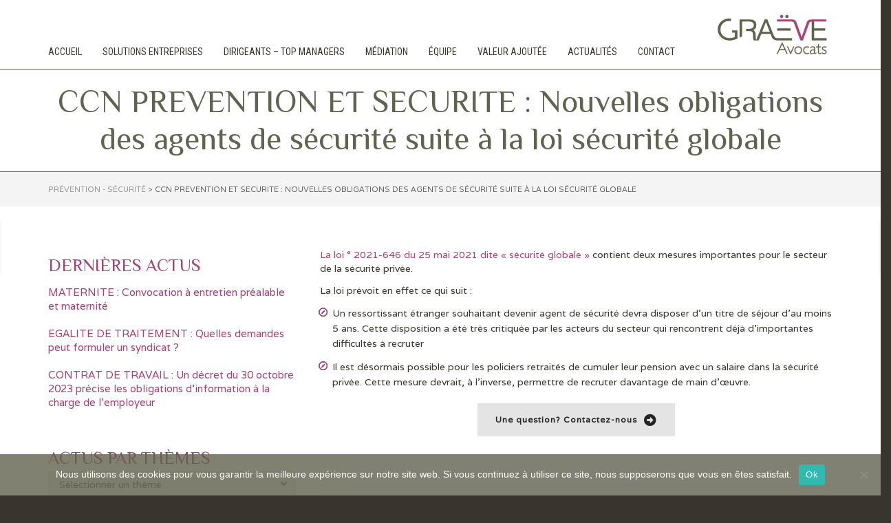

--- FILE ---
content_type: text/html; charset=UTF-8
request_url: https://www.graeve-avocats.fr/ccn-prevention-et-securite-nouvelles-obligations-agents-securite-loi-securite-globale/
body_size: 26681
content:
<!DOCTYPE html>

<!--// OPEN HTML //-->
<html lang="fr-FR">

	<!--// OPEN HEAD //-->
	<head>
								
		
            <!--// SITE TITLE //-->
            <title>CCN PREVENTION ET SECURITE : Nouvelles obligations des agents de sécurité suite à la loi sécurité globale - Graëve Avocats</title>

            <!--// SITE META //-->
            <meta charset="UTF-8"/>
                        	                <meta name="viewport" content="width=device-width, initial-scale=1.0"/>
                                    
            <!--// PINGBACK & FAVICON //-->
            <link rel="pingback" href="https://www.graeve-avocats.fr/site/xmlrpc.php"/>
                            <link rel="shortcut icon" href="https://www.graeve-avocats.fr/site/wp-content/uploads/2015/07/logo-graeve-avocats-favicon.jpg" />
                                                
            <script>function spbImageResizer_writeCookie(){the_cookie=document.cookie,the_cookie&&window.devicePixelRatio>=2&&(the_cookie="spb_image_resizer_pixel_ratio="+window.devicePixelRatio+";"+the_cookie,document.cookie=the_cookie)}spbImageResizer_writeCookie();</script>
    <script>
        writeCookie();
        function writeCookie()
        {
            the_cookie = document.cookie;
            if( the_cookie ){
                if( window.devicePixelRatio >= 2 ){
                    the_cookie = "pixel_ratio="+window.devicePixelRatio+";"+the_cookie;
                    document.cookie = the_cookie;
                    //location = '';
                }
            }
        }
    </script>
<meta name='robots' content='index, follow, max-image-preview:large, max-snippet:-1, max-video-preview:-1' />

	<!-- This site is optimized with the Yoast SEO plugin v19.11 - https://yoast.com/wordpress/plugins/seo/ -->
	<meta name="description" content="La loi ° 2021-646 du 25 mai 2021 dite « sécurité globale » contient deux mesures importantes pour le secteur de la sécurité privée." />
	<link rel="canonical" href="https://www.graeve-avocats.fr/ccn-prevention-et-securite-nouvelles-obligations-agents-securite-loi-securite-globale/" />
	<meta property="og:locale" content="fr_FR" />
	<meta property="og:type" content="article" />
	<meta property="og:title" content="CCN PREVENTION ET SECURITE : Nouvelles obligations des agents de sécurité suite à la loi sécurité globale - Graëve Avocats" />
	<meta property="og:description" content="La loi ° 2021-646 du 25 mai 2021 dite « sécurité globale » contient deux mesures importantes pour le secteur de la sécurité privée." />
	<meta property="og:url" content="https://www.graeve-avocats.fr/ccn-prevention-et-securite-nouvelles-obligations-agents-securite-loi-securite-globale/" />
	<meta property="og:site_name" content="Graëve Avocats" />
	<meta property="article:published_time" content="2021-08-10T16:30:25+00:00" />
	<meta property="article:modified_time" content="2021-09-22T16:36:29+00:00" />
	<meta name="author" content="Elisabeth Graëve" />
	<meta name="twitter:card" content="summary_large_image" />
	<meta name="twitter:label1" content="Écrit par" />
	<meta name="twitter:data1" content="Elisabeth Graëve" />
	<meta name="twitter:label2" content="Durée de lecture estimée" />
	<meta name="twitter:data2" content="1 minute" />
	<script type="application/ld+json" class="yoast-schema-graph">{"@context":"https://schema.org","@graph":[{"@type":"WebPage","@id":"https://www.graeve-avocats.fr/ccn-prevention-et-securite-nouvelles-obligations-agents-securite-loi-securite-globale/","url":"https://www.graeve-avocats.fr/ccn-prevention-et-securite-nouvelles-obligations-agents-securite-loi-securite-globale/","name":"CCN PREVENTION ET SECURITE : Nouvelles obligations des agents de sécurité suite à la loi sécurité globale - Graëve Avocats","isPartOf":{"@id":"https://www.graeve-avocats.fr/#website"},"datePublished":"2021-08-10T16:30:25+00:00","dateModified":"2021-09-22T16:36:29+00:00","author":{"@id":"https://www.graeve-avocats.fr/#/schema/person/32dc4e9f854675ab07ceb16f950967a1"},"description":"La loi ° 2021-646 du 25 mai 2021 dite « sécurité globale » contient deux mesures importantes pour le secteur de la sécurité privée.","breadcrumb":{"@id":"https://www.graeve-avocats.fr/ccn-prevention-et-securite-nouvelles-obligations-agents-securite-loi-securite-globale/#breadcrumb"},"inLanguage":"fr-FR","potentialAction":[{"@type":"ReadAction","target":["https://www.graeve-avocats.fr/ccn-prevention-et-securite-nouvelles-obligations-agents-securite-loi-securite-globale/"]}]},{"@type":"BreadcrumbList","@id":"https://www.graeve-avocats.fr/ccn-prevention-et-securite-nouvelles-obligations-agents-securite-loi-securite-globale/#breadcrumb","itemListElement":[{"@type":"ListItem","position":1,"name":"Accueil","item":"https://www.graeve-avocats.fr/"},{"@type":"ListItem","position":2,"name":"CCN PREVENTION ET SECURITE&nbsp;: Nouvelles obligations des agents de sécurité suite à la loi sécurité globale"}]},{"@type":"WebSite","@id":"https://www.graeve-avocats.fr/#website","url":"https://www.graeve-avocats.fr/","name":"Graëve Avocats","description":"Avocats en droit du travail et droit civil des affaires","potentialAction":[{"@type":"SearchAction","target":{"@type":"EntryPoint","urlTemplate":"https://www.graeve-avocats.fr/?s={search_term_string}"},"query-input":"required name=search_term_string"}],"inLanguage":"fr-FR"},{"@type":"Person","@id":"https://www.graeve-avocats.fr/#/schema/person/32dc4e9f854675ab07ceb16f950967a1","name":"Elisabeth Graëve","url":"https://www.graeve-avocats.fr/author/graeve/"}]}</script>
	<!-- / Yoast SEO plugin. -->


<link rel='dns-prefetch' href='//platform-api.sharethis.com' />
<link rel='dns-prefetch' href='//maps.google.com' />
<link rel='dns-prefetch' href='//www.google.com' />
<link rel='dns-prefetch' href='//fonts.googleapis.com' />
<link rel='dns-prefetch' href='//s.w.org' />
<link rel="alternate" type="application/rss+xml" title="Graëve Avocats &raquo; Flux" href="https://www.graeve-avocats.fr/feed/" />
<link rel="alternate" type="application/rss+xml" title="Graëve Avocats &raquo; Flux des commentaires" href="https://www.graeve-avocats.fr/comments/feed/" />
<script type="text/javascript">
window._wpemojiSettings = {"baseUrl":"https:\/\/s.w.org\/images\/core\/emoji\/13.1.0\/72x72\/","ext":".png","svgUrl":"https:\/\/s.w.org\/images\/core\/emoji\/13.1.0\/svg\/","svgExt":".svg","source":{"concatemoji":"https:\/\/www.graeve-avocats.fr\/site\/wp-includes\/js\/wp-emoji-release.min.js?ver=5.9.12"}};
/*! This file is auto-generated */
!function(e,a,t){var n,r,o,i=a.createElement("canvas"),p=i.getContext&&i.getContext("2d");function s(e,t){var a=String.fromCharCode;p.clearRect(0,0,i.width,i.height),p.fillText(a.apply(this,e),0,0);e=i.toDataURL();return p.clearRect(0,0,i.width,i.height),p.fillText(a.apply(this,t),0,0),e===i.toDataURL()}function c(e){var t=a.createElement("script");t.src=e,t.defer=t.type="text/javascript",a.getElementsByTagName("head")[0].appendChild(t)}for(o=Array("flag","emoji"),t.supports={everything:!0,everythingExceptFlag:!0},r=0;r<o.length;r++)t.supports[o[r]]=function(e){if(!p||!p.fillText)return!1;switch(p.textBaseline="top",p.font="600 32px Arial",e){case"flag":return s([127987,65039,8205,9895,65039],[127987,65039,8203,9895,65039])?!1:!s([55356,56826,55356,56819],[55356,56826,8203,55356,56819])&&!s([55356,57332,56128,56423,56128,56418,56128,56421,56128,56430,56128,56423,56128,56447],[55356,57332,8203,56128,56423,8203,56128,56418,8203,56128,56421,8203,56128,56430,8203,56128,56423,8203,56128,56447]);case"emoji":return!s([10084,65039,8205,55357,56613],[10084,65039,8203,55357,56613])}return!1}(o[r]),t.supports.everything=t.supports.everything&&t.supports[o[r]],"flag"!==o[r]&&(t.supports.everythingExceptFlag=t.supports.everythingExceptFlag&&t.supports[o[r]]);t.supports.everythingExceptFlag=t.supports.everythingExceptFlag&&!t.supports.flag,t.DOMReady=!1,t.readyCallback=function(){t.DOMReady=!0},t.supports.everything||(n=function(){t.readyCallback()},a.addEventListener?(a.addEventListener("DOMContentLoaded",n,!1),e.addEventListener("load",n,!1)):(e.attachEvent("onload",n),a.attachEvent("onreadystatechange",function(){"complete"===a.readyState&&t.readyCallback()})),(n=t.source||{}).concatemoji?c(n.concatemoji):n.wpemoji&&n.twemoji&&(c(n.twemoji),c(n.wpemoji)))}(window,document,window._wpemojiSettings);
</script>
<style type="text/css">
img.wp-smiley,
img.emoji {
	display: inline !important;
	border: none !important;
	box-shadow: none !important;
	height: 1em !important;
	width: 1em !important;
	margin: 0 0.07em !important;
	vertical-align: -0.1em !important;
	background: none !important;
	padding: 0 !important;
}
</style>
	<link rel='stylesheet' id='wp-block-library-css'  href='https://www.graeve-avocats.fr/site/wp-includes/css/dist/block-library/style.min.css?ver=5.9.12' type='text/css' media='all' />
<style id='global-styles-inline-css' type='text/css'>
body{--wp--preset--color--black: #000000;--wp--preset--color--cyan-bluish-gray: #abb8c3;--wp--preset--color--white: #ffffff;--wp--preset--color--pale-pink: #f78da7;--wp--preset--color--vivid-red: #cf2e2e;--wp--preset--color--luminous-vivid-orange: #ff6900;--wp--preset--color--luminous-vivid-amber: #fcb900;--wp--preset--color--light-green-cyan: #7bdcb5;--wp--preset--color--vivid-green-cyan: #00d084;--wp--preset--color--pale-cyan-blue: #8ed1fc;--wp--preset--color--vivid-cyan-blue: #0693e3;--wp--preset--color--vivid-purple: #9b51e0;--wp--preset--gradient--vivid-cyan-blue-to-vivid-purple: linear-gradient(135deg,rgba(6,147,227,1) 0%,rgb(155,81,224) 100%);--wp--preset--gradient--light-green-cyan-to-vivid-green-cyan: linear-gradient(135deg,rgb(122,220,180) 0%,rgb(0,208,130) 100%);--wp--preset--gradient--luminous-vivid-amber-to-luminous-vivid-orange: linear-gradient(135deg,rgba(252,185,0,1) 0%,rgba(255,105,0,1) 100%);--wp--preset--gradient--luminous-vivid-orange-to-vivid-red: linear-gradient(135deg,rgba(255,105,0,1) 0%,rgb(207,46,46) 100%);--wp--preset--gradient--very-light-gray-to-cyan-bluish-gray: linear-gradient(135deg,rgb(238,238,238) 0%,rgb(169,184,195) 100%);--wp--preset--gradient--cool-to-warm-spectrum: linear-gradient(135deg,rgb(74,234,220) 0%,rgb(151,120,209) 20%,rgb(207,42,186) 40%,rgb(238,44,130) 60%,rgb(251,105,98) 80%,rgb(254,248,76) 100%);--wp--preset--gradient--blush-light-purple: linear-gradient(135deg,rgb(255,206,236) 0%,rgb(152,150,240) 100%);--wp--preset--gradient--blush-bordeaux: linear-gradient(135deg,rgb(254,205,165) 0%,rgb(254,45,45) 50%,rgb(107,0,62) 100%);--wp--preset--gradient--luminous-dusk: linear-gradient(135deg,rgb(255,203,112) 0%,rgb(199,81,192) 50%,rgb(65,88,208) 100%);--wp--preset--gradient--pale-ocean: linear-gradient(135deg,rgb(255,245,203) 0%,rgb(182,227,212) 50%,rgb(51,167,181) 100%);--wp--preset--gradient--electric-grass: linear-gradient(135deg,rgb(202,248,128) 0%,rgb(113,206,126) 100%);--wp--preset--gradient--midnight: linear-gradient(135deg,rgb(2,3,129) 0%,rgb(40,116,252) 100%);--wp--preset--duotone--dark-grayscale: url('#wp-duotone-dark-grayscale');--wp--preset--duotone--grayscale: url('#wp-duotone-grayscale');--wp--preset--duotone--purple-yellow: url('#wp-duotone-purple-yellow');--wp--preset--duotone--blue-red: url('#wp-duotone-blue-red');--wp--preset--duotone--midnight: url('#wp-duotone-midnight');--wp--preset--duotone--magenta-yellow: url('#wp-duotone-magenta-yellow');--wp--preset--duotone--purple-green: url('#wp-duotone-purple-green');--wp--preset--duotone--blue-orange: url('#wp-duotone-blue-orange');--wp--preset--font-size--small: 13px;--wp--preset--font-size--medium: 20px;--wp--preset--font-size--large: 36px;--wp--preset--font-size--x-large: 42px;}.has-black-color{color: var(--wp--preset--color--black) !important;}.has-cyan-bluish-gray-color{color: var(--wp--preset--color--cyan-bluish-gray) !important;}.has-white-color{color: var(--wp--preset--color--white) !important;}.has-pale-pink-color{color: var(--wp--preset--color--pale-pink) !important;}.has-vivid-red-color{color: var(--wp--preset--color--vivid-red) !important;}.has-luminous-vivid-orange-color{color: var(--wp--preset--color--luminous-vivid-orange) !important;}.has-luminous-vivid-amber-color{color: var(--wp--preset--color--luminous-vivid-amber) !important;}.has-light-green-cyan-color{color: var(--wp--preset--color--light-green-cyan) !important;}.has-vivid-green-cyan-color{color: var(--wp--preset--color--vivid-green-cyan) !important;}.has-pale-cyan-blue-color{color: var(--wp--preset--color--pale-cyan-blue) !important;}.has-vivid-cyan-blue-color{color: var(--wp--preset--color--vivid-cyan-blue) !important;}.has-vivid-purple-color{color: var(--wp--preset--color--vivid-purple) !important;}.has-black-background-color{background-color: var(--wp--preset--color--black) !important;}.has-cyan-bluish-gray-background-color{background-color: var(--wp--preset--color--cyan-bluish-gray) !important;}.has-white-background-color{background-color: var(--wp--preset--color--white) !important;}.has-pale-pink-background-color{background-color: var(--wp--preset--color--pale-pink) !important;}.has-vivid-red-background-color{background-color: var(--wp--preset--color--vivid-red) !important;}.has-luminous-vivid-orange-background-color{background-color: var(--wp--preset--color--luminous-vivid-orange) !important;}.has-luminous-vivid-amber-background-color{background-color: var(--wp--preset--color--luminous-vivid-amber) !important;}.has-light-green-cyan-background-color{background-color: var(--wp--preset--color--light-green-cyan) !important;}.has-vivid-green-cyan-background-color{background-color: var(--wp--preset--color--vivid-green-cyan) !important;}.has-pale-cyan-blue-background-color{background-color: var(--wp--preset--color--pale-cyan-blue) !important;}.has-vivid-cyan-blue-background-color{background-color: var(--wp--preset--color--vivid-cyan-blue) !important;}.has-vivid-purple-background-color{background-color: var(--wp--preset--color--vivid-purple) !important;}.has-black-border-color{border-color: var(--wp--preset--color--black) !important;}.has-cyan-bluish-gray-border-color{border-color: var(--wp--preset--color--cyan-bluish-gray) !important;}.has-white-border-color{border-color: var(--wp--preset--color--white) !important;}.has-pale-pink-border-color{border-color: var(--wp--preset--color--pale-pink) !important;}.has-vivid-red-border-color{border-color: var(--wp--preset--color--vivid-red) !important;}.has-luminous-vivid-orange-border-color{border-color: var(--wp--preset--color--luminous-vivid-orange) !important;}.has-luminous-vivid-amber-border-color{border-color: var(--wp--preset--color--luminous-vivid-amber) !important;}.has-light-green-cyan-border-color{border-color: var(--wp--preset--color--light-green-cyan) !important;}.has-vivid-green-cyan-border-color{border-color: var(--wp--preset--color--vivid-green-cyan) !important;}.has-pale-cyan-blue-border-color{border-color: var(--wp--preset--color--pale-cyan-blue) !important;}.has-vivid-cyan-blue-border-color{border-color: var(--wp--preset--color--vivid-cyan-blue) !important;}.has-vivid-purple-border-color{border-color: var(--wp--preset--color--vivid-purple) !important;}.has-vivid-cyan-blue-to-vivid-purple-gradient-background{background: var(--wp--preset--gradient--vivid-cyan-blue-to-vivid-purple) !important;}.has-light-green-cyan-to-vivid-green-cyan-gradient-background{background: var(--wp--preset--gradient--light-green-cyan-to-vivid-green-cyan) !important;}.has-luminous-vivid-amber-to-luminous-vivid-orange-gradient-background{background: var(--wp--preset--gradient--luminous-vivid-amber-to-luminous-vivid-orange) !important;}.has-luminous-vivid-orange-to-vivid-red-gradient-background{background: var(--wp--preset--gradient--luminous-vivid-orange-to-vivid-red) !important;}.has-very-light-gray-to-cyan-bluish-gray-gradient-background{background: var(--wp--preset--gradient--very-light-gray-to-cyan-bluish-gray) !important;}.has-cool-to-warm-spectrum-gradient-background{background: var(--wp--preset--gradient--cool-to-warm-spectrum) !important;}.has-blush-light-purple-gradient-background{background: var(--wp--preset--gradient--blush-light-purple) !important;}.has-blush-bordeaux-gradient-background{background: var(--wp--preset--gradient--blush-bordeaux) !important;}.has-luminous-dusk-gradient-background{background: var(--wp--preset--gradient--luminous-dusk) !important;}.has-pale-ocean-gradient-background{background: var(--wp--preset--gradient--pale-ocean) !important;}.has-electric-grass-gradient-background{background: var(--wp--preset--gradient--electric-grass) !important;}.has-midnight-gradient-background{background: var(--wp--preset--gradient--midnight) !important;}.has-small-font-size{font-size: var(--wp--preset--font-size--small) !important;}.has-medium-font-size{font-size: var(--wp--preset--font-size--medium) !important;}.has-large-font-size{font-size: var(--wp--preset--font-size--large) !important;}.has-x-large-font-size{font-size: var(--wp--preset--font-size--x-large) !important;}
</style>
<link rel='stylesheet' id='contact-form-7-css'  href='https://www.graeve-avocats.fr/site/wp-content/plugins/contact-form-7/includes/css/styles.css?ver=5.6.4' type='text/css' media='all' />
<link rel='stylesheet' id='cookie-notice-front-css'  href='https://www.graeve-avocats.fr/site/wp-content/plugins/cookie-notice/css/front.min.css?ver=2.5.11' type='text/css' media='all' />
<link rel='stylesheet' id='spb-frontend-css'  href='https://www.graeve-avocats.fr/site/wp-content/plugins/swift-framework/includes/page-builder/frontend-assets/css/spb-styles.css' type='text/css' media='all' />
<link rel='stylesheet' id='swift-slider-min-css'  href='https://www.graeve-avocats.fr/site/wp-content/plugins/swift-framework/includes/swift-slider/assets/css/swift-slider.min.css' type='text/css' media='all' />
<link rel='stylesheet' id='SFSImainCss-css'  href='https://www.graeve-avocats.fr/site/wp-content/plugins/ultimate-social-media-icons/css/sfsi-style.css?ver=2.9.6' type='text/css' media='all' />
<link rel='stylesheet' id='bootstrap-css'  href='https://www.graeve-avocats.fr/site/wp-content/themes/joyn/css/bootstrap.min.css' type='text/css' media='all' />
<link rel='stylesheet' id='font-awesome-v5-css'  href='https://www.graeve-avocats.fr/site/wp-content/themes/joyn/css/font-awesome.min.css?ver=5.10.1' type='text/css' media='all' />
<link rel='stylesheet' id='font-awesome-v4shims-css'  href='https://www.graeve-avocats.fr/site/wp-content/themes/joyn/css/v4-shims.min.css' type='text/css' media='all' />
<link rel='stylesheet' id='ssgizmo-css'  href='https://www.graeve-avocats.fr/site/wp-content/themes/joyn/css/ss-gizmo.css' type='text/css' media='all' />
<link rel='stylesheet' id='sf-main-css'  href='https://www.graeve-avocats.fr/site/wp-content/themes/joyn-child/style.css' type='text/css' media='all' />
<link rel='stylesheet' id='sf-responsive-css'  href='https://www.graeve-avocats.fr/site/wp-content/themes/joyn/css/responsive.css' type='text/css' media='screen' />
<link rel='stylesheet' id='redux-google-fonts-sf_joyn_options-css'  href='https://fonts.googleapis.com/css?family=Lato%3A100%2C300%2C400%2C700%2C900%2C100italic%2C300italic%2C400italic%2C700italic%2C900italic%7CVarela%3A400%7CPhilosopher%3A400%2C700%2C400italic%2C700italic%7CRoboto%3A100%2C300%2C400%2C500%2C700%2C900%2C100italic%2C300italic%2C400italic%2C500italic%2C700italic%2C900italic%7CRoboto+Condensed%3A300%2C400%2C700%2C300italic%2C400italic%2C700italic&#038;ver=1620752176' type='text/css' media='all' />
<script type='text/javascript' id='cookie-notice-front-js-before'>
var cnArgs = {"ajaxUrl":"https:\/\/www.graeve-avocats.fr\/site\/wp-admin\/admin-ajax.php","nonce":"3497f0c425","hideEffect":"fade","position":"bottom","onScroll":false,"onScrollOffset":100,"onClick":false,"cookieName":"cookie_notice_accepted","cookieTime":2592000,"cookieTimeRejected":2592000,"globalCookie":false,"redirection":false,"cache":false,"revokeCookies":false,"revokeCookiesOpt":"automatic"};
</script>
<script type='text/javascript' src='https://www.graeve-avocats.fr/site/wp-content/plugins/cookie-notice/js/front.min.js?ver=2.5.11' id='cookie-notice-front-js'></script>
<script type='text/javascript' src='//platform-api.sharethis.com/js/sharethis.js?ver=8.5.3#property=671a9f0dd01e2b00125526e8&#038;product=gdpr-compliance-tool-v2&#038;source=simple-share-buttons-adder-wordpress' id='simple-share-buttons-adder-mu-js'></script>
<script type='text/javascript' src='https://www.graeve-avocats.fr/site/wp-includes/js/jquery/jquery.min.js?ver=3.6.0' id='jquery-core-js'></script>
<script type='text/javascript' src='https://www.graeve-avocats.fr/site/wp-includes/js/jquery/jquery-migrate.min.js?ver=3.3.2' id='jquery-migrate-js'></script>
<script type='text/javascript' src='https://www.graeve-avocats.fr/site/wp-content/plugins/swift-framework/public/js/lib/jquery.viewports.min.js' id='jquery-viewports-js'></script>
<script type='text/javascript' src='https://www.graeve-avocats.fr/site/wp-content/plugins/swift-framework/public/js/lib/jquery.smartresize.min.js' id='jquery-smartresize-js'></script>
<link rel="https://api.w.org/" href="https://www.graeve-avocats.fr/wp-json/" /><link rel="alternate" type="application/json" href="https://www.graeve-avocats.fr/wp-json/wp/v2/posts/3693" /><link rel="EditURI" type="application/rsd+xml" title="RSD" href="https://www.graeve-avocats.fr/site/xmlrpc.php?rsd" />
<link rel="wlwmanifest" type="application/wlwmanifest+xml" href="https://www.graeve-avocats.fr/site/wp-includes/wlwmanifest.xml" /> 
<meta name="generator" content="WordPress 5.9.12" />
<link rel='shortlink' href='https://www.graeve-avocats.fr/?p=3693' />
<link rel="alternate" type="application/json+oembed" href="https://www.graeve-avocats.fr/wp-json/oembed/1.0/embed?url=https%3A%2F%2Fwww.graeve-avocats.fr%2Fccn-prevention-et-securite-nouvelles-obligations-agents-securite-loi-securite-globale%2F" />
<link rel="alternate" type="text/xml+oembed" href="https://www.graeve-avocats.fr/wp-json/oembed/1.0/embed?url=https%3A%2F%2Fwww.graeve-avocats.fr%2Fccn-prevention-et-securite-nouvelles-obligations-agents-securite-loi-securite-globale%2F&#038;format=xml" />

		<!-- GA Google Analytics @ https://m0n.co/ga -->
		<script async src="https://www.googletagmanager.com/gtag/js?id=G-2GJ999FYGY"></script>
		<script>
			window.dataLayer = window.dataLayer || [];
			function gtag(){dataLayer.push(arguments);}
			gtag('js', new Date());
			gtag('config', 'G-2GJ999FYGY');
		</script>

				<script type="text/javascript">
			var ajaxurl = 'https://www.graeve-avocats.fr/site/wp-admin/admin-ajax.php';
			</script>
			<meta name="follow.[base64]" content="Bj65TY2r3STCJd719Fnj"/><!--[if lt IE 9]><script data-cfasync="false" src="https://www.graeve-avocats.fr/site/wp-content/themes/joyn/js/respond.js"></script><script data-cfasync="false" src="https://www.graeve-avocats.fr/site/wp-content/themes/joyn/js/html5shiv.js"></script><script data-cfasync="false" src="https://www.graeve-avocats.fr/site/wp-content/themes/joyn/js/excanvas.compiled.js"></script><![endif]--><style type="text/css">
::selection, ::-moz-selection {background-color: #a64273; color: #fff;}.accent-bg, .funded-bar .bar {background-color:#a64273;}.accent {color:#a64273;}.recent-post figure, span.highlighted, span.dropcap4, .loved-item:hover .loved-count, .flickr-widget li, .portfolio-grid li, .wpcf7 input.wpcf7-submit[type="submit"], .woocommerce-page nav.woocommerce-pagination ul li span.current, .woocommerce nav.woocommerce-pagination ul li span.current, figcaption .product-added, .woocommerce .wc-new-badge, .yith-wcwl-wishlistexistsbrowse a, .yith-wcwl-wishlistaddedbrowse a, .woocommerce .widget_layered_nav ul li.chosen > *, .woocommerce .widget_layered_nav_filters ul li a, .sticky-post-icon, .fw-video-close:hover {background-color: #a64273!important; color: #ffffff;}a:hover, #sidebar a:hover, .pagination-wrap a:hover, .carousel-nav a:hover, .portfolio-pagination div:hover > i, #footer a:hover, .beam-me-up a:hover span, .portfolio-item .portfolio-item-permalink, .read-more-link, .blog-item .read-more, .blog-item-details a:hover, .author-link, #reply-title small a, span.dropcap2, .spb_divider.go_to_top a, .love-it-wrapper .loved, .comments-likes .loved span.love-count, .item-link:hover, #header-translation p a, #breadcrumbs a:hover, .ui-widget-content a:hover, .yith-wcwl-add-button a:hover, #product-img-slider li a.zoom:hover, .woocommerce .star-rating span, .article-body-wrap .share-links a:hover, ul.member-contact li a:hover, .price ins, .bag-product a.remove:hover, .bag-product-title a:hover, #back-to-top:hover,  ul.member-contact li a:hover, .fw-video-link-image:hover i, .ajax-search-results .all-results:hover, .search-result h5 a:hover .ui-state-default a:hover, .fw-video-link-icon:hover {color: #a64273;}.carousel-wrap > a:hover, #mobile-menu ul li:hover > a {color: #a64273!important;}.read-more i:before, .read-more em:before {color: #a64273;}textarea:focus, input:focus, input[type="text"]:focus, input[type="email"]:focus, textarea:focus, .bypostauthor .comment-wrap .comment-avatar,.search-form input:focus, .wpcf7 input:focus, .wpcf7 textarea:focus, .ginput_container input:focus, .ginput_container textarea:focus, .mymail-form input:focus, .mymail-form textarea:focus, input[type="tel"]:focus, input[type="number"]:focus {border-color: #a64273!important;}nav .menu ul li:first-child:after,.navigation a:hover > .nav-text, .returning-customer a:hover {border-bottom-color: #a64273;}nav .menu ul ul li:first-child:after {border-right-color: #a64273;}.spb_impact_text .spb_call_text {border-left-color: #a64273;}.spb_impact_text .spb_button span {color: #fff;}.woocommerce .free-badge {background-color: #222222; color: #ffffff;}a[rel="tooltip"], ul.member-contact li a, a.text-link, .tags-wrap .tags a, .logged-in-as a, .comment-meta-actions .edit-link, .comment-meta-actions .comment-reply, .read-more {border-color: #a64273;}.super-search-go {border-color: #a64273!important;}.super-search-go:hover {background: #a64273!important;border-color: #a64273!important;}.owl-pagination .owl-page span {background-color: #e4e4e4;}.owl-pagination .owl-page::after {background-color: #a64273;}.owl-pagination .owl-page:hover span, .owl-pagination .owl-page.active a {background-color: #222222;}body.header-below-slider .home-slider-wrap #slider-continue:hover {border-color: #a64273;}body.header-below-slider .home-slider-wrap #slider-continue:hover i {color: #a64273;}#one-page-nav li a:hover > i {background: #a64273;}#one-page-nav li.selected a:hover > i {border-color: #a64273;}#one-page-nav li .hover-caption {background: #a64273; color: #ffffff;}#one-page-nav li .hover-caption:after {border-left-color: #a64273;}#sf-home-preloader, #site-loading {background-color: #FFFFFF;}.loading-bar-transition .pace .pace-progress {background-color: #a64273;}.spinner .circle-bar, .circle-bar .spinner > div {border-left-color:#e4e4e4;border-bottom-color:#e4e4e4;border-right-color:#a64273;border-top-color:#a64273;}.orbit-bars .spinner > div:before {border-top-color:#a64273;border-bottom-color:#a64273;}.orbit-bars .spinner > div:after {background-color: #e4e4e4;}body, .layout-fullwidth #container {background-color: #3a342e;}#main-container, .tm-toggle-button-wrap a {background-color: #FFFFFF;}a, .ui-widget-content a, #respond .form-submit input[type="submit"] {color: #a64273;}a:hover {color: #999999;}.pagination-wrap li a:hover, ul.bar-styling li:not(.selected) > a:hover, ul.bar-styling li > .comments-likes:hover, ul.page-numbers li > a:hover, ul.page-numbers li > span.current {color: #ffffff!important;background: #a64273;border-color: #a64273;}ul.bar-styling li > .comments-likes:hover * {color: #ffffff!important;}.pagination-wrap li a, .pagination-wrap li span, .pagination-wrap li span.expand, ul.bar-styling li > a, ul.bar-styling li > div, ul.page-numbers li > a, ul.page-numbers li > span, .curved-bar-styling, ul.bar-styling li > form input, .spb_directory_filter_below {border-color: #e4e4e4;}ul.bar-styling li > a, ul.bar-styling li > span, ul.bar-styling li > div, ul.bar-styling li > form input {background-color: #FFFFFF;}input[type="text"], input[type="email"], input[type="password"], textarea, select, .wpcf7 input[type="text"], .wpcf7 input[type="email"], .wpcf7 textarea, .wpcf7 select, .ginput_container input[type="text"], .ginput_container input[type="email"], .ginput_container textarea, .ginput_container select, .mymail-form input[type="text"], .mymail-form input[type="email"], .mymail-form textarea, .mymail-form select, input[type="date"], input[type="tel"], input.input-text, input[type="number"] {border-color: #e4e4e4;background-color: #f1f1ed;color:#626250;}input[type="submit"], button[type="submit"], input[type="file"], select {border-color: #e4e4e4;}input[type="submit"]:hover, button[type="submit"]:hover, .wpcf7 input.wpcf7-submit[type="submit"]:hover, .gform_wrapper input[type="submit"]:hover, .mymail-form input[type="submit"]:hover {background: #222222!important;border-color: #ffffff!important; color: #ffffff!important;}.modal-header {background: #f7f7f7;}.recent-post .post-details, .portfolio-item h5.portfolio-subtitle, .search-item-content time, .search-item-content span, .portfolio-details-wrap .date {color: #3a342e;}ul.bar-styling li.facebook > a:hover {color: #fff!important;background: #3b5998;border-color: #3b5998;}ul.bar-styling li.twitter > a:hover {color: #fff!important;background: #4099FF;border-color: #4099FF;}ul.bar-styling li.google-plus > a:hover {color: #fff!important;background: #d34836;border-color: #d34836;}ul.bar-styling li.pinterest > a:hover {color: #fff!important;background: #cb2027;border-color: #cb2027;}#top-bar {background: #ffffff;}#top-bar .tb-text {color: #6d6d6d;}#top-bar .tb-text > a, #top-bar nav .menu > li > a {color: #666666;}#top-bar .menu li {border-left-color: #e3e3e3; border-right-color: #e3e3e3;}#top-bar .menu > li > a, #top-bar .menu > li.parent:after {color: #666666;}#top-bar .menu > li > a:hover, #top-bar a:hover {color: #a64273;}.header-wrap, .header-standard-overlay #header, .vertical-header .header-wrap #header-section, #header-section .is-sticky #header.sticky-header {background-color:#ffffff;}.header-left, .header-right, .vertical-menu-bottom .copyright {color: #626250;}.header-left a, .header-right a, .vertical-menu-bottom .copyright a, #header .header-left ul.menu > li > a.header-search-link-alt, #header .header-right ul.menu > li > a.header-search-link-alt {color: #3a342e;}.header-left a:hover, .header-right a:hover, .vertical-menu-bottom .copyright a:hover {color: #a64273;}#header .header-left ul.menu > li:hover > a.header-search-link-alt, #header .header-right ul.menu > li:hover > a.header-search-link-alt {color: #a64273!important;}#header-search a:hover, .super-search-close:hover {color: #a64273;}.sf-super-search {background-color: #222222;}.sf-super-search .search-options .ss-dropdown > span, .sf-super-search .search-options input {color: #a64273; border-bottom-color: #a64273;}.sf-super-search .search-options .ss-dropdown ul li .fa-check {color: #a64273;}.sf-super-search-go:hover, .sf-super-search-close:hover { background-color: #a64273; border-color: #a64273; color: #ffffff;}#header-languages .current-language {color: #3a342e;}#header-section #main-nav {border-top-color: #ffffff;}.ajax-search-wrap {background-color:#fff}.ajax-search-wrap, .ajax-search-results, .search-result-pt .search-result, .vertical-header .ajax-search-results {border-color: #ffffff;}.page-content {border-bottom-color: #e4e4e4;}.ajax-search-wrap input[type="text"], .search-result-pt h6, .no-search-results h6, .search-result h5 a, .no-search-results p {color: #3a342e;}#mobile-top-text, #mobile-header {background-color: #ffffff;border-bottom-color:#ffffff;}#mobile-top-text, #mobile-logo h1 {color: #626250;}#mobile-top-text a, #mobile-header a {color: #3a342e;}#mobile-header a.mobile-menu-link span.menu-bars, #mobile-header a.mobile-menu-link span.menu-bars:before, #mobile-header a.mobile-menu-link span.menu-bars:after {background-color: #3a342e;}#mobile-menu-wrap, #mobile-cart-wrap {background-color: #3a342e;color: #e4e4e4;}.mobile-search-form input[type="text"] {color: #e4e4e4;border-bottom-color: #3a342e;}#mobile-menu-wrap a, #mobile-cart-wrap a:not(.sf-button) {color: #fff;}#mobile-menu-wrap a:hover, #mobile-cart-wrap a:not(.sf-button):hover {color: #a64273;}#mobile-cart-wrap .shopping-bag-item > a.cart-contents, #mobile-cart-wrap .bag-product, #mobile-cart-wrap .bag-empty {border-bottom-color: #3a342e;}#mobile-menu ul li, .mobile-cart-menu li, .mobile-cart-menu .bag-header, .mobile-cart-menu .bag-product, .mobile-cart-menu .bag-empty {border-color: #3a342e;}a.mobile-menu-link span, a.mobile-menu-link span:before, a.mobile-menu-link span:after {background: #fff;}a.mobile-menu-link:hover span, a.mobile-menu-link:hover span:before, a.mobile-menu-link:hover span:after {background: #a64273;}.full-center #main-navigation ul.menu > li > a, .full-center .header-right ul.menu > li > a, .full-center nav.float-alt-menu ul.menu > li > a, .full-center .header-right div.text, .full-center #header .aux-item ul.social-icons li {height:130px;line-height:130px;}.full-center #header, .full-center .float-menu {height:130px;}.full-center nav li.menu-item.sf-mega-menu > ul.sub-menu, .full-center .ajax-search-wrap {top:130px!important;}.browser-ff #logo a {height:130px;}.full-center #logo {max-height:130px;}#logo.has-img, .header-left, .header-right {height:90px;}#mobile-logo {max-height:90px;}.full-center #logo.has-img a > img {max-height: 90px;}.header-left, .header-right {line-height:90px;}.browser-ie #logo {width:1024px;}#logo.has-img a > img {padding: 20px 0;}#logo.has-img a {height:130px;}#logo.has-img a > img {padding:0;}.full-center.resized-header #main-navigation ul.menu > li > a, .full-center.resized-header .header-right ul.menu > li > a, .full-center.resized-header nav.float-alt-menu ul.menu > li > a, .full-center.resized-header .header-right div.text, .full-center.resized-header #header .aux-item ul.social-icons li {height:110px;line-height:110px;}.full-center.resized-header #logo, .full-center.resized-header #logo.no-img a {height:110px;}.full-center.resized-header #header, .full-center.resized-header .float-menu {height:110px;}.full-center.resized-header nav li.menu-item.sf-mega-menu > ul.sub-menu, .full-center.resized-header nav li.menu-item.sf-mega-menu-alt > ul.sub-menu, .full-center.resized-header nav li.menu-item > ul.sub-menu, .full-center.resized-header .ajax-search-wrap {top:110px!important;}.browser-ff .resized-header #logo a {height:110px;}.resized-header #logo.has-img a {height:110px;}.full-center.resized-header nav.float-alt-menu ul.menu > li > ul.sub-menu {top:110px!important;}#main-nav, .header-wrap[class*="page-header-naked"] #header-section .is-sticky #main-nav, #header-section .is-sticky .sticky-header, #header-section.header-5 #header, .header-wrap[class*="page-header-naked"] #header .is-sticky .sticky-header, .header-wrap[class*="page-header-naked"] #header-section.header-5 #header .is-sticky .sticky-header {background-color: #fff;}#main-nav {border-color: #ffffff;border-top-style: none;}.show-menu {background-color: #222222;color: #ffffff;}nav .menu > li:before {background: #07c1b6;}nav .menu .sub-menu .parent > a:after {border-left-color: #07c1b6;}nav .menu ul.sub-menu {background-color: #FFFFFF;}nav .menu ul.sub-menu li {border-top-color: #ffffff;border-top-style: none;}li.menu-item.sf-mega-menu > ul.sub-menu > li {border-top-color: #ffffff;border-top-style: none;}li.menu-item.sf-mega-menu > ul.sub-menu > li {border-left-color: #ffffff;border-left-style: none;}#main-nav {border-width: 0;}nav .menu > li.menu-item > a, nav.std-menu .menu > li > a {color: #3a342e;}#main-nav ul.menu > li, #main-nav ul.menu > li:first-child, #main-nav ul.menu > li:first-child, .full-center nav#main-navigation ul.menu > li, .full-center nav#main-navigation ul.menu > li:first-child, .full-center #header nav.float-alt-menu ul.menu > li {border-color: #ffffff;}nav ul.menu > li.menu-item.sf-menu-item-btn > a {border-color: #3a342e;background-color: #3a342e;color: #a64273;}nav ul.menu > li.menu-item.sf-menu-item-btn:hover > a {border-color: #a64273; background-color: #a64273; color: #ffffff!important;}#main-navigation ul.menu > li:hover > a {box-shadow: 0 5px 0 rgba(166,66,115, 0.7) inset;}#main-nav ul.menu > li, .full-center nav#main-navigation ul.menu > li, .full-center nav.float-alt-menu ul.menu > li, .full-center #header nav.float-alt-menu ul.menu > li {border-width: 0!important;}.full-center nav#main-navigation ul.menu > li:first-child {border-width: 0;margin-left: -15px;}#main-nav .menu-right {right: -5px;}nav .menu > li.menu-item:hover > a, nav.std-menu .menu > li:hover > a {color: #a64273!important;}nav .menu > li.current-menu-ancestor > a, nav .menu > li.current-menu-item > a, nav .menu > li.current-scroll-item > a, #mobile-menu .menu ul li.current-menu-item > a {color: #a64273!important;box-shadow: 0 5px 0 #a64273 inset;}.shopping-bag-item a > span.num-items {background-color: #3a342e;}.shopping-bag-item a > span.num-items:after {border-color: #3a342e;}.shopping-bag-item:hover a > span.num-items {background-color: #a64273!important; color: #ffffff!important;}.shopping-bag-item:hover a > span.num-items:after {border-color: #a64273!important;}.page-header-naked-light .sticky-wrapper:not(.is-sticky) .shopping-bag-item:hover a > span.num-items, .page-header-naked-dark .sticky-wrapper:not(.is-sticky) .shopping-bag-item:hover a > span.num-items {background-color: #a64273; color: #ffffff}.page-header-naked-light .sticky-wrapper:not(.is-sticky) .shopping-bag-item:hover a > span.num-items:after, .page-header-naked-dark .sticky-wrapper:not(.is-sticky) .shopping-bag-item:hover a > span.num-items:after {border-color: #a64273;}.page-header-naked-light .sticky-wrapper.is-sticky .shopping-bag-item a > span.num-items, .page-header-naked-dark .shopping-bag-item a > span.num-items {background-color: #3a342e; color: #ffffff}.page-header-naked-light .sticky-wrapper.is-sticky .shopping-bag-item a > span.num-items:after, .page-header-naked-dark .shopping-bag-item a > span.num-items:after {border-color: #3a342e;}nav .menu ul.sub-menu li.menu-item > a, nav .menu ul.sub-menu li > span, nav.std-menu ul.sub-menu {color: #666666;}nav .menu ul.sub-menu li.menu-item:hover > a {color: #a64273!important;}nav .menu li.parent > a:after, nav .menu li.parent > a:after:hover {color: #aaa;}nav .menu ul.sub-menu li.current-menu-ancestor > a, nav .menu ul.sub-menu li.current-menu-item > a {color: #3a342e!important;}#main-nav .header-right ul.menu > li, .wishlist-item {border-left-color: #ffffff;}.bag-header, .bag-product, .bag-empty, .wishlist-empty {border-color: #ffffff;}.bag-buttons a.checkout-button, .bag-buttons a.create-account-button, .woocommerce input.button.alt, .woocommerce .alt-button, .woocommerce button.button.alt {background: #a64273; color: #ffffff;}.woocommerce .button.update-cart-button:hover {background: #a64273; color: #ffffff;}.woocommerce input.button.alt:hover, .woocommerce .alt-button:hover, .woocommerce button.button.alt:hover {background: #a64273; color: #ffffff;}.shopping-bag:before, nav .menu ul.sub-menu li:first-child:before {border-bottom-color: #07c1b6;}a.overlay-menu-link span, a.overlay-menu-link span:before, a.overlay-menu-link span:after {background: #3a342e;}a.overlay-menu-link:hover span, a.overlay-menu-link:hover span:before, a.overlay-menu-link:hover span:after {background: #a64273;}.overlay-menu-open #logo h1, .overlay-menu-open .header-left, .overlay-menu-open .header-right, .overlay-menu-open .header-left a, .overlay-menu-open .header-right a {color: #ffffff!important;}#overlay-menu nav ul li a, .overlay-menu-open a.overlay-menu-link {color: #ffffff;}#overlay-menu {background-color: #a64273;}#overlay-menu, #fullscreen-search, #fullscreen-supersearch {background-color: rgba(166,66,115, 0.95);}#overlay-menu nav li:hover > a {color: #a64273!important;}#fullscreen-supersearch .sf-super-search {color: #3a342e!important;}#fullscreen-supersearch .sf-super-search .search-options .ss-dropdown > span, #fullscreen-supersearch .sf-super-search .search-options input {color: #ffffff!important;}#fullscreen-supersearch .sf-super-search .search-options .ss-dropdown > span:hover, #fullscreen-supersearch .sf-super-search .search-options input:hover {color: #a64273!important;}#fullscreen-supersearch .sf-super-search .search-go a.sf-button {background-color: #a64273!important;}#fullscreen-supersearch .sf-super-search .search-go a.sf-button:hover {background-color: #222222!important;border-color: #222222!important;color: #ffffff!important;}#fullscreen-search .fs-overlay-close, #fullscreen-search .search-wrap .title, .fs-search-bar, .fs-search-bar input#fs-search-input, #fullscreen-search .search-result-pt h3 {color: #3a342e;}#fullscreen-search .container1 > div, #fullscreen-search .container2 > div, #fullscreen-search .container3 > div {background-color: #3a342e;}.fs-aux-open nav.std-menu .menu > li > a {color:#3a342e!important;}.fs-aux-open nav.std-menu .menu > li > a:hover {color: #a64273!important;}.fs-aux-open #header-section .shopping-bag-item a > span.num-items {background-color:#3a342e;color: #a64273;}.fs-aux-open #header-section .shopping-bag-item a > span.num-items:after {border-color:#3a342e;}.fs-aux-open #header-section a.overlay-menu-link span, .fs-aux-open #header-section a.overlay-menu-link span:before, .fs-aux-open #header-section a.overlay-menu-link span:after {background-color:#3a342e;}.contact-menu-link.slide-open {color: #a64273;}#base-promo, .sf-promo-bar {background-color: #e4e4e4;}#base-promo > p, #base-promo.footer-promo-text > a, #base-promo.footer-promo-arrow > a, .sf-promo-bar > p, .sf-promo-bar.promo-text > a, .sf-promo-bar.promo-arrow > a {color: #222;}#base-promo.footer-promo-arrow:hover, #base-promo.footer-promo-text:hover, .sf-promo-bar.promo-arrow:hover, .sf-promo-bar.promo-text:hover {background-color: #a64273!important;color: #ffffff!important;}#base-promo.footer-promo-arrow:hover > *, #base-promo.footer-promo-text:hover > *, .sf-promo-bar.promo-arrow:hover > *, .sf-promo-bar.promo-text:hover > * {color: #ffffff!important;}#breadcrumbs {background-color:#ededed;color:#666666;}#breadcrumbs a, #breadcrumb i {color:#999999;}.page-heading {background-color: #ffffff;}.page-heading h1, .page-heading h3 {color: #626250;}.page-heading .heading-text, .fancy-heading .heading-text {text-align: center;}body {color: #3a342e;}h1, h1 a {color: #626250;}h2, h2 a {color: #a64273;}h3, h3 a {color: #3a342e;}h4, h4 a, .carousel-wrap > a {color: #a64273;}h5, h5 a {color: #3a342e;}h6, h6 a {color: #3a342e;}figure.animated-overlay figcaption {background-color: #a64273;}figure.animated-overlay figcaption {background-color: rgba(166,66,115, 0.90);}figure.animated-overlay figcaption * {color: #ffffff;}figcaption .thumb-info .name-divide {background-color: #ffffff;}.bold-design figure.animated-overlay figcaption:before {background-color: #a64273;color: #ffffff;}.article-divider {background: #e4e4e4;}.post-pagination-wrap {background-color:#3a342e;}.post-pagination-wrap .next-article > *, .post-pagination-wrap .next-article a, .post-pagination-wrap .prev-article > *, .post-pagination-wrap .prev-article a {color:#fff;}.post-pagination-wrap .next-article a:hover, .post-pagination-wrap .prev-article a:hover {color: #a64273;}.article-extras {background-color:#f7f7f7;}.review-bar {background-color:#f7f7f7;}.review-bar .bar, .review-overview-wrap .overview-circle {background-color:#3a342e;color:#fff;}.posts-type-bright .recent-post .post-item-details {border-top-color:#e4e4e4;}table {border-bottom-color: #e4e4e4;}table td {border-top-color: #e4e4e4;}.read-more-button, #comments-list li .comment-wrap {border-color: #e4e4e4;}.read-more-button:hover {color: #a64273;border-color: #a64273;}.testimonials.carousel-items li .testimonial-text {background-color: #f7f7f7;}.widget ul li, .widget.widget_lip_most_loved_widget li {border-color: #e4e4e4;}.widget.widget_lip_most_loved_widget li {background: #FFFFFF; border-color: #e4e4e4;}.widget_lip_most_loved_widget .loved-item > span {color: #3a342e;}.widget .wp-tag-cloud li a {background: #f7f7f7; border-color: #e4e4e4;}.widget .tagcloud a:hover, .widget ul.wp-tag-cloud li:hover > a {background-color: #a64273; color: #ffffff;}.loved-item .loved-count > i {color: #3a342e;background: #e4e4e4;}.subscribers-list li > a.social-circle {color: #ffffff;background: #222222;}.subscribers-list li:hover > a.social-circle {color: #fbfbfb;background: #a64273;}.sidebar .widget_categories ul > li a, .sidebar .widget_archive ul > li a, .sidebar .widget_nav_menu ul > li a, .sidebar .widget_meta ul > li a, .sidebar .widget_recent_entries ul > li, .widget_product_categories ul > li a, .widget_layered_nav ul > li a, .widget_display_replies ul > li a, .widget_display_forums ul > li a, .widget_display_topics ul > li a {color: #a64273;}.sidebar .widget_categories ul > li a:hover, .sidebar .widget_archive ul > li a:hover, .sidebar .widget_nav_menu ul > li a:hover, .widget_nav_menu ul > li.current-menu-item a, .sidebar .widget_meta ul > li a:hover, .sidebar .widget_recent_entries ul > li a:hover, .widget_product_categories ul > li a:hover, .widget_layered_nav ul > li a:hover, .widget_edd_categories_tags_widget ul li a:hover, .widget_display_replies ul li, .widget_display_forums ul > li a:hover, .widget_display_topics ul > li a:hover {color: #999999;}#calendar_wrap caption {border-bottom-color: #222222;}.sidebar .widget_calendar tbody tr > td a {color: #ffffff;background-color: #222222;}.sidebar .widget_calendar tbody tr > td a:hover {background-color: #a64273;}.sidebar .widget_calendar tfoot a {color: #222222;}.sidebar .widget_calendar tfoot a:hover {color: #a64273;}.widget_calendar #calendar_wrap, .widget_calendar th, .widget_calendar tbody tr > td, .widget_calendar tbody tr > td.pad {border-color: #e4e4e4;}.widget_sf_infocus_widget .infocus-item h5 a {color: #222222;}.widget_sf_infocus_widget .infocus-item h5 a:hover {color: #a64273;}.sidebar .widget hr {border-color: #e4e4e4;}.widget ul.flickr_images li a:after, .portfolio-grid li a:after {color: #ffffff;}.fw-row .spb_portfolio_widget .title-wrap {border-bottom-color: #e4e4e4;}.portfolio-item {border-bottom-color: #e4e4e4;}.masonry-items .portfolio-item-details {background: #f7f7f7;}.masonry-items .blog-item .blog-details-wrap:before {background-color: #f7f7f7;}.masonry-items .portfolio-item figure {border-color: #e4e4e4;}.portfolio-details-wrap span span {color: #666;}.share-links > a:hover {color: #a64273;}.portfolio-item.masonry-item .portfolio-item-details {background: #FFFFFF;}#infscr-loading .spinner > div {background: #e4e4e4;}.blog-aux-options li.selected a {background: #a64273;border-color: #a64273;color: #ffffff;}.blog-filter-wrap .aux-list li:hover {border-bottom-color: transparent;}.blog-filter-wrap .aux-list li:hover a {color: #ffffff;background: #a64273;}.mini-blog-item-wrap, .mini-items .mini-alt-wrap, .mini-items .mini-alt-wrap .quote-excerpt, .mini-items .mini-alt-wrap .link-excerpt, .masonry-items .blog-item .quote-excerpt, .masonry-items .blog-item .link-excerpt, .timeline-items .standard-post-content .quote-excerpt, .timeline-items .standard-post-content .link-excerpt, .post-info, .author-info-wrap, .body-text .link-pages, .page-content .link-pages, .posts-type-list .recent-post, .standard-items .blog-item .standard-post-content {border-color: #e4e4e4;}.standard-post-date, .timeline {background: #e4e4e4;}.timeline-items .standard-post-content {background: #FFFFFF;}.timeline-items .format-quote .standard-post-content:before, .timeline-items .standard-post-content.no-thumb:before {border-left-color: #f7f7f7;}.search-item-img .img-holder {background: #f7f7f7;border-color:#e4e4e4;}.masonry-items .blog-item .masonry-item-wrap {background: #f7f7f7;}.mini-items .blog-item-details, .share-links, .single-portfolio .share-links, .single .pagination-wrap, ul.post-filter-tabs li a {border-color: #e4e4e4;}.related-item figure {background-color: #222222; color: #ffffff}.required {color: #ee3c59;}.post-item-details .comments-likes a i, .post-item-details .comments-likes a span {color: #3a342e;}.posts-type-list .recent-post:hover h4 {color: #999999}.blog-grid-items .blog-item .grid-left:after {border-left-color: #e3e3e3;}.blog-grid-items .blog-item .grid-right:after {border-right-color: #e3e3e3;}.blog-item .tweet-icon, .blog-item .post-icon, .blog-item .inst-icon {color: #ffffff!important;}.posts-type-bold .recent-post .details-wrap, .masonry-items .blog-item .details-wrap, .blog-grid-items .blog-item > div {background: #e3e3e3;color: #222;}.blog-grid-items .blog-item h2, .blog-grid-items .blog-item h6, .blog-grid-items .blog-item data, .blog-grid-items .blog-item .author span, .blog-grid-items .blog-item .tweet-text a, .masonry-items .blog-item h2, .masonry-items .blog-item h6 {color: #222;}.posts-type-bold a, .masonry-items .blog-item a {color: #a64273;}.posts-type-bold .recent-post .details-wrap:before, .masonry-items .blog-item .details-wrap:before, .posts-type-bold .recent-post.has-thumb .details-wrap:before {border-bottom-color: #e3e3e3;}.posts-type-bold .recent-post.has-thumb:hover .details-wrap, .posts-type-bold .recent-post.no-thumb:hover .details-wrap, .bold-items .blog-item:hover, .masonry-items .blog-item:hover .details-wrap, .blog-grid-items .blog-item:hover > div, .instagram-item .inst-overlay {background: #a64273;}.blog-grid-items .instagram-item:hover .inst-overlay {background: rgba(166,66,115, 0.90);}.posts-type-bold .recent-post:hover .details-wrap:before, .masonry-items .blog-item:hover .details-wrap:before {border-bottom-color: #a64273;}.posts-type-bold .recent-post:hover .details-wrap *, .bold-items .blog-item:hover *, .masonry-items .blog-item:hover .details-wrap, .masonry-items .blog-item:hover .details-wrap a, .masonry-items .blog-item:hover h2, .masonry-items .blog-item:hover h6, .masonry-items .blog-item:hover .details-wrap .quote-excerpt *, .blog-grid-items .blog-item:hover *, .instagram-item .inst-overlay data {color: #ffffff;}.blog-grid-items .blog-item:hover .grid-right:after {border-right-color:#a64273;}.blog-grid-items .blog-item:hover .grid-left:after {border-left-color:#a64273;}.blog-grid-items .blog-item:hover h2, .blog-grid-items .blog-item:hover h6, .blog-grid-items .blog-item:hover data, .blog-grid-items .blog-item:hover .author span, .blog-grid-items .blog-item:hover .tweet-text a {color: #ffffff;}.sf-button.accent {color: #ffffff; background-color: #a64273;border-color: #a64273;}.sf-button.sf-icon-reveal.accent {color: #ffffff!important; background-color: #a64273!important;}a.sf-button.stroke-to-fill {color: #a64273;}.sf-button.accent.bordered .sf-button-border {border-color: #a64273;}a.sf-button.bordered:before, a.sf-button.bordered:after {border-color: #a64273;}a.sf-button.bordered.accent:before, a.sf-button.bordered.accent:after {border-color: #222222;}a.sf-button.bordered.accent {color: #a64273;}a.sf-button.bordered:hover {border-color: #a64273;color: #a64273;}a.sf-button.bordered.accent:hover {border-color: #222222;color: #222222;}a.sf-button.rotate-3d span.text:before {color: #ffffff; background-color: #a64273;}.sf-button.accent:hover {background-color: #222222;border-color: #222222;color: #ffffff;}a.sf-button, a.sf-button:hover, #footer a.sf-button:hover {background-image: none;color: #fff;}a.sf-button.gold, a.sf-button.gold:hover, a.sf-button.lightgrey, a.sf-button.lightgrey:hover, a.sf-button.white:hover {color: #222!important;}a.sf-button.transparent-dark {color: #3a342e!important;}a.sf-button.transparent-light:hover, a.sf-button.transparent-dark:hover {color: #a64273!important;}.sf-icon {color: #a64273;}.sf-icon-cont, .sf-icon-cont:hover, .sf-hover .sf-icon-cont, .sf-icon-box[class*="icon-box-boxed-"] .sf-icon-cont, .sf-hover .sf-icon-box-hr {background-color: #ffffff;}.sf-hover .sf-icon-cont, .sf-hover .sf-icon-box-hr {background-color: #3a342e!important;}.sf-hover .sf-icon-cont .sf-icon {color: #ffffff!important;}.sf-icon-box[class*="sf-icon-box-boxed-"] .sf-icon-cont:after {border-top-color: #ffffff;border-left-color: #ffffff;}.sf-hover .sf-icon-cont .sf-icon, .sf-icon-box.sf-icon-box-boxed-one .sf-icon, .sf-icon-box.sf-icon-box-boxed-three .sf-icon {color: #ffffff;}.sf-icon-box-animated .front {background: #f7f7f7; border-color: #e4e4e4;}.sf-icon-box-animated .front h3 {color: #3a342e;}.sf-icon-box-animated .back {background: #a64273; border-color: #a64273;}.sf-icon-box-animated .back, .sf-icon-box-animated .back h3 {color: #ffffff;}.client-item figure, .borderframe img {border-color: #e4e4e4;}span.dropcap3 {background: #000;color: #fff;}span.dropcap4 {color: #fff;}.spb_divider, .spb_divider.go_to_top_icon1, .spb_divider.go_to_top_icon2, .testimonials > li, .tm-toggle-button-wrap, .tm-toggle-button-wrap a, .portfolio-details-wrap, .spb_divider.go_to_top a, .widget_search form input {border-color: #e4e4e4;}.spb_divider.go_to_top_icon1 a, .spb_divider.go_to_top_icon2 a {background: #FFFFFF;}.divider-wrap h3.divider-heading:before, .divider-wrap h3.divider-heading:after {background: #e4e4e4;}.spb_tabs .ui-tabs .ui-tabs-panel, .spb_content_element .ui-tabs .ui-tabs-nav, .ui-tabs .ui-tabs-nav li {border-color: #e4e4e4;}.spb_tabs .ui-tabs .ui-tabs-panel, .ui-tabs .ui-tabs-nav li.ui-tabs-active a {background: #FFFFFF!important;}.tabs-type-dynamic .nav-tabs li.active a, .tabs-type-dynamic .nav-tabs li a:hover {background:#a64273;border-color:#a64273!important;color: #a64273;}.spb_tour .nav-tabs li.active a {color: #a64273;}.spb_tabs .nav-tabs li a {border-color: #a64273!important;}.spb_tabs .nav-tabs li:hover a {color: #a64273!important;}.spb_tabs .nav-tabs li.active a {background: #a64273;color: #ffffff!important;}.spb_accordion_section > h4:hover .ui-icon:before {border-color: #a64273;}.spb_tour .ui-tabs .ui-tabs-nav li a {border-color: #e4e4e4!important;}.spb_tour.span3 .ui-tabs .ui-tabs-nav li {border-color: #e4e4e4!important;}.toggle-wrap .spb_toggle, .spb_toggle_content {border-color: #e4e4e4;}.toggle-wrap .spb_toggle:hover {color: #a64273;}.ui-accordion h4.ui-accordion-header .ui-icon {color: #3a342e;}.ui-accordion h4.ui-accordion-header.ui-state-active:hover a, .ui-accordion h4.ui-accordion-header:hover .ui-icon {color: #a64273;}blockquote.pullquote {border-color: #a64273;}.borderframe img {border-color: #eeeeee;}.spb_box_content.whitestroke {background-color: #fff;border-color: #e4e4e4;}ul.member-contact li a:hover {color: #999999;}.testimonials.carousel-items li .testimonial-text {border-color: #e4e4e4;}.testimonials.carousel-items li .testimonial-text:after {border-left-color: #e4e4e4;border-top-color: #e4e4e4;}.horizontal-break {background-color: #e4e4e4;}.horizontal-break.bold {background-color: #3a342e;}.progress .bar {background-color: #a64273;}.progress.standard .bar {background: #a64273;}.progress-bar-wrap .progress-value {color: #a64273;}.share-button {background-color: #a64273!important; color: #ffffff!important;}.mejs-controls .mejs-time-rail .mejs-time-current {background: #a64273!important;}.mejs-controls .mejs-time-rail .mejs-time-loaded {background: #ffffff!important;}.pt-banner h6 {color: #ffffff;}.pinmarker-container a.pin-button:hover {background: #a64273; color: #ffffff;}.directory-item-details .item-meta {color: #3a342e;}.spb_row_container .spb_tweets_slider_widget .spb-bg-color-wrap, .spb_tweets_slider_widget .spb-bg-color-wrap {background: #ffffff;}.spb_tweets_slider_widget .tweet-text, .spb_tweets_slider_widget .tweet-icon {color: #626250;}.spb_tweets_slider_widget .tweet-text a {color: #a64273;}.spb_tweets_slider_widget .tweet-text a:hover {color: #a5a594;}.spb_testimonial_slider_widget .spb-bg-color-wrap {background: #f1f1ed;}.spb_testimonial_slider_widget .testimonial-text, .spb_testimonial_slider_widget cite, .spb_testimonial_slider_widget .testimonial-icon {color: #a5a594;}.content-slider .flex-direction-nav .flex-next:before, .content-slider .flex-direction-nav .flex-prev:before {background-color: #e4e4e4;color: #3a342e;}#footer {background: #d9d8d4;}#footer.footer-divider {border-top-color: #3a342e;}#footer, #footer p, #footer h6 {color: #626250;}#footer a {color: #a64273;}#footer a:hover {color: #3a342e;}#footer .widget ul li, #footer .widget_categories ul, #footer .widget_archive ul, #footer .widget_nav_menu ul, #footer .widget_recent_comments ul, #footer .widget_meta ul, #footer .widget_recent_entries ul, #footer .widget_product_categories ul {border-color: #3a342e;}#copyright {background-color: #3a342e;border-top-color: #3a342e;}#copyright p, #copyright .text-left, #copyright .text-right {color: #999999;}#copyright a {color: #ffffff;}#copyright a:hover, #copyright nav .menu li a:hover {color: #cccccc!important;}#copyright nav .menu li {border-left-color: #3a342e;}#footer .widget_calendar #calendar_wrap, #footer .widget_calendar th, #footer .widget_calendar tbody tr > td, #footer .widget_calendar tbody tr > td.pad {border-color: #3a342e;}.widget input[type="email"] {background: #f7f7f7; color: #999}#footer .widget hr {border-color: #3a342e;}.woocommerce nav.woocommerce-pagination ul li a, .woocommerce nav.woocommerce-pagination ul li span, .modal-body .comment-form-rating, ul.checkout-process, #billing .proceed, ul.my-account-nav > li, .woocommerce #payment, .woocommerce-checkout p.thank-you, .woocommerce .order_details, .woocommerce-page .order_details, .woocommerce .products .product figure .cart-overlay .yith-wcwl-add-to-wishlist, #product-accordion .panel, .review-order-wrap, .woocommerce form .form-row input.input-text, .woocommerce .coupon input.input-text, .woocommerce table.shop_table, .woocommerce-page table.shop_table { border-color: #e4e4e4 ;}nav.woocommerce-pagination ul li span.current, nav.woocommerce-pagination ul li a:hover {background:#a64273!important;border-color:#a64273;color: #ffffff!important;}.woocommerce-account p.myaccount_address, .woocommerce-account .page-content h2, p.no-items, #order_review table.shop_table, #payment_heading, .returning-customer a, .woocommerce #payment ul.payment_methods, .woocommerce-page #payment ul.payment_methods, .woocommerce .coupon, .summary-top {border-bottom-color: #e4e4e4;}p.no-items, .woocommerce-page .cart-collaterals, .woocommerce .cart_totals table tr.cart-subtotal, .woocommerce .cart_totals table tr.order-total, .woocommerce table.shop_table td, .woocommerce-page table.shop_table td, .woocommerce #payment div.form-row, .woocommerce-page #payment div.form-row {border-top-color: #e4e4e4;}.woocommerce a.button, .woocommerce button[type="submit"], .woocommerce-ordering .woo-select, .variations_form .woo-select, .add_review a, .woocommerce .coupon input.apply-coupon, .woocommerce .button.update-cart-button, .shipping-calculator-form .woo-select, .woocommerce .shipping-calculator-form .update-totals-button button, .woocommerce #billing_country_field .woo-select, .woocommerce #shipping_country_field .woo-select, .woocommerce #review_form #respond .form-submit input, .woocommerce table.my_account_orders .order-actions .button, .woocommerce .widget_price_filter .price_slider_amount .button, .woocommerce.widget .buttons a, .load-more-btn, .bag-buttons a.bag-button, .bag-buttons a.wishlist-button, #wew-submit-email-to-notify, .woocommerce input[name="save_account_details"], .woocommerce-checkout .login input[type="submit"] {background: #f7f7f7; color: #999999}.woocommerce-page nav.woocommerce-pagination ul li span.current, .woocommerce nav.woocommerce-pagination ul li span.current { color: #ffffff;}.product figcaption a.product-added {color: #ffffff;}.woocommerce .products .product figure .cart-overlay, .yith-wcwl-add-button a, ul.products li.product a.quick-view-button, .yith-wcwl-add-to-wishlist, .woocommerce form.cart button.single_add_to_cart_button, .woocommerce p.cart a.single_add_to_cart_button, .lost_reset_password p.form-row input[type="submit"], .track_order p.form-row input[type="submit"], .change_password_form p input[type="submit"], .woocommerce form.register input[type="submit"], .woocommerce .wishlist_table tr td.product-add-to-cart a, .woocommerce input.button[name="save_address"], .woocommerce .woocommerce-message a.button, .woocommerce .quantity, .woocommerce-page .quantity, .woocommerce .button.checkout-button {background: #f7f7f7;}.woocommerce div.product form.cart .variations select {background-color: #f7f7f7;}.woocommerce .products .product figure .cart-overlay .shop-actions > a.product-added, .woocommerce ul.products li.product figure figcaption .shop-actions > a.product-added:hover {color: #a64273!important;}ul.products li.product .product-details .posted_in a {color: #3a342e;}.woocommerce table.shop_table tr td.product-remove .remove {color: #3a342e!important;}.woocommerce form.cart button.single_add_to_cart_button, .woocommerce form.cart .yith-wcwl-add-to-wishlist a, .woocommerce .quantity input.qty, .woocommerce .quantity input, .woocommerce .quantity .minus, .woocommerce .quantity .plus {color: #a64273; background-color: #f7f7f7}.woocommerce .single_add_to_cart_button:disabled[disabled] {color: #a64273!important; background-color: #f7f7f7!important;}.woocommerce .products .product figure .cart-overlay .shop-actions > a:hover, ul.products li.product .product-details .posted_in a:hover, .product .cart-overlay .shop-actions .jckqvBtn:hover {color: #a64273;}.woocommerce p.cart a.single_add_to_cart_button:hover {background: #222222; color: #a64273 ;}.woocommerce a.button:hover, .woocommerce .coupon input.apply-coupon:hover, .woocommerce .shipping-calculator-form .update-totals-button button:hover, .woocommerce .quantity .plus:hover, .woocommerce .quantity .minus:hover, .add_review a:hover, .woocommerce #review_form #respond .form-submit input:hover, .lost_reset_password p.form-row input[type="submit"]:hover, .track_order p.form-row input[type="submit"]:hover, .change_password_form p input[type="submit"]:hover, .woocommerce table.my_account_orders .order-actions .button:hover, .woocommerce .widget_price_filter .price_slider_amount .button:hover, .woocommerce.widget .buttons a:hover, .woocommerce .wishlist_table tr td.product-add-to-cart a:hover, .woocommerce input.button[name="save_address"]:hover, .woocommerce input[name="apply_coupon"]:hover, .woocommerce form.register input[type="submit"]:hover, .woocommerce form.cart .yith-wcwl-add-to-wishlist a:hover, .load-more-btn:hover, #wew-submit-email-to-notify:hover, .woocommerce input[name="save_account_details"]:hover, .woocommerce-checkout .login input[type="submit"]:hover {background: #a64273; color: #ffffff;}.woocommerce form.cart button.single_add_to_cart_button:hover, .woocommerce form.cart button.single_add_to_cart_button:disabled[disabled] {background: #a64273!important; color: #ffffff!important;}.woocommerce-MyAccount-navigation li {border-color: #e4e4e4;}.woocommerce-MyAccount-navigation li.is-active a, .woocommerce-MyAccount-navigation li a:hover {color: #3a342e;}.woocommerce #account_details .login, .woocommerce #account_details .login h4.lined-heading span, .my-account-login-wrap .login-wrap, .my-account-login-wrap .login-wrap h4.lined-heading span, .woocommerce div.product form.cart table div.quantity {background: #f7f7f7;}.woocommerce .help-bar ul li a:hover, .woocommerce .address .edit-address:hover, .my_account_orders td.order-number a:hover, .product_meta a.inline:hover { border-bottom-color: #a64273;}.woocommerce .order-info, .woocommerce .order-info mark {background: #a64273; color: #ffffff;}.woocommerce #payment div.payment_box {background: #f7f7f7;}.woocommerce #payment div.payment_box:after {border-bottom-color: #f7f7f7;}.woocommerce .widget_price_filter .price_slider_wrapper .ui-widget-content {background: #f7f7f7;}.woocommerce .widget_price_filter .ui-slider-horizontal .ui-slider-range, .woocommerce .widget_price_filter .ui-slider .ui-slider-handle {background: #e4e4e4;}.yith-wcwl-wishlistexistsbrowse a:hover, .yith-wcwl-wishlistaddedbrowse a:hover {color: #ffffff;}.inner-page-wrap.full-width-shop .sidebar[class*="col-sm"] {background-color:#FFFFFF;}.woocommerce .products .product .price, .woocommerce ul.products li.product .price, .woocommerce div.product p.price {color: #3a342e;}.woocommerce .products .product-category .product-cat-info {background: #e4e4e4;}.woocommerce .products .product-category .product-cat-info:before {border-bottom-color:#e4e4e4;}.woocommerce .products .product-category a:hover .product-cat-info {background: #a64273; color: #ffffff;}.woocommerce .products .product-category a:hover .product-cat-info h3 {color: #ffffff!important;}.woocommerce .products .product-category a:hover .product-cat-info:before {border-bottom-color:#a64273;}.woocommerce input[name="apply_coupon"], .woocommerce .cart input[name="update_cart"], .woocommerce-cart .wc-proceed-to-checkout a.checkout-button {background: #f7f7f7!important; color: #222222!important}.woocommerce input[name="apply_coupon"]:hover, .woocommerce .cart input[name="update_cart"]:hover, .woocommerce-cart .wc-proceed-to-checkout a.checkout-button:hover {background: #a64273!important; color: #ffffff!important;}.woocommerce div.product form.cart .variations td.label label {color: #3a342e;}.woocommerce .products .product.product-display-gallery-bordered, .product-type-gallery-bordered .products, .product-type-gallery-bordered .products .owl-wrapper-outer, .inner-page-wrap.full-width-shop .product-type-gallery-bordered .sidebar[class*="col-sm"] {border-color:#e4e4e4;}#buddypress .activity-meta a, #buddypress .acomment-options a, #buddypress #member-group-links li a, .widget_bp_groups_widget #groups-list li, .activity-list li.bbp_topic_create .activity-content .activity-inner, .activity-list li.bbp_reply_create .activity-content .activity-inner {border-color: #e4e4e4;}#buddypress .activity-meta a:hover, #buddypress .acomment-options a:hover, #buddypress #member-group-links li a:hover {border-color: #a64273;}#buddypress .activity-header a, #buddypress .activity-read-more a {border-color: #a64273;}#buddypress #members-list .item-meta .activity, #buddypress .activity-header p {color: #3a342e;}#buddypress .pagination-links span, #buddypress .load-more.loading a {background-color: #a64273;color: #ffffff;border-color: #a64273;}#buddypress div.dir-search input[type="submit"], #buddypress #whats-new-submit input[type="submit"] {background: #f7f7f7; color: #222222}span.bbp-admin-links a, li.bbp-forum-info .bbp-forum-content {color: #3a342e;}span.bbp-admin-links a:hover {color: #a64273;}.bbp-topic-action #favorite-toggle a, .bbp-topic-action #subscription-toggle a, .bbp-single-topic-meta a, .bbp-topic-tags a, #bbpress-forums li.bbp-body ul.forum, #bbpress-forums li.bbp-body ul.topic, #bbpress-forums li.bbp-header, #bbpress-forums li.bbp-footer, #bbp-user-navigation ul li a, .bbp-pagination-links a, #bbp-your-profile fieldset input, #bbp-your-profile fieldset textarea, #bbp-your-profile, #bbp-your-profile fieldset {border-color: #e4e4e4;}.bbp-topic-action #favorite-toggle a:hover, .bbp-topic-action #subscription-toggle a:hover, .bbp-single-topic-meta a:hover, .bbp-topic-tags a:hover, #bbp-user-navigation ul li a:hover, .bbp-pagination-links a:hover {border-color: #a64273;}#bbp-user-navigation ul li.current a, .bbp-pagination-links span.current {border-color: #a64273;background: #a64273; color: #ffffff;}#bbpress-forums fieldset.bbp-form button[type="submit"], #bbp_user_edit_submit, .widget_display_search #bbp_search_submit {background: #f7f7f7; color: #222222}#bbpress-forums fieldset.bbp-form button[type="submit"]:hover, #bbp_user_edit_submit:hover {background: #a64273; color: #ffffff;}#bbpress-forums li.bbp-header {border-top-color: #a64273;}.campaign-item .details-wrap {background-color:#FFFFFF;}.atcf-profile-campaigns > li {border-color: #e4e4e4;}.tribe-events-list-separator-month span {background-color:#FFFFFF;}#tribe-bar-form, .tribe-events-list .tribe-events-event-cost span, #tribe-events-content .tribe-events-calendar td {background-color:#f7f7f7;}.tribe-events-loop .tribe-events-event-meta, .tribe-events-list .tribe-events-venue-details {border-color: #e4e4e4;}@media only screen and (max-width: 767px) {nav .menu > li {border-top-color: #e4e4e4;}}html.no-js .sf-animation, .mobile-browser .sf-animation, .apple-mobile-browser .sf-animation, .sf-animation[data-animation="none"] {
				opacity: 1!important;left: auto!important;right: auto!important;bottom: auto!important;-webkit-transform: scale(1)!important;-o-transform: scale(1)!important;-moz-transform: scale(1)!important;transform: scale(1)!important;}html.no-js .sf-animation.image-banner-content, .mobile-browser .sf-animation.image-banner-content, .apple-mobile-browser .sf-animation.image-banner-content, .sf-animation[data-animation="none"].image-banner-content {
				bottom: 50%!important;
			}
/*========== User Custom CSS Styles ==========*/
#logo a:hover {
	margin-top: 0px !important;
}</style>
<style type="text/css" title="dynamic-css" class="options-output">#logo h1, #logo h2, #mobile-logo h1{font-family:Lato;font-weight:400;font-style:normal;color:#222;font-size:24px;}body,p{font-family:Varela;line-height:20px;font-weight:400;font-style:normal;font-size:14px;}h1,.impact-text,.impact-text-large{font-family:Philosopher;line-height:54px;font-weight:400;font-style:normal;font-size:46px;}h2,.blog-item .quote-excerpt{font-family:Philosopher;line-height:42px;font-weight:400;font-style:normal;font-size:32px;}h3{font-family:Philosopher;line-height:34px;font-weight:400;font-style:normal;font-size:26px;}h4{font-family:Roboto;line-height:28px;font-weight:400;font-style:normal;font-size:18px;}h5{font-family:Varela;line-height:23px;font-weight:400;font-style:normal;font-size:13px;}h6{font-family:Varela;line-height:16px;font-weight:400;font-style:normal;font-size:12px;}#main-nav, #header nav, #vertical-nav nav, .header-9#header-section #main-nav, #overlay-menu nav, #mobile-menu, #one-page-nav li .hover-caption, .mobile-search-form input[type="text"]{font-family:"Roboto Condensed";font-weight:400;font-style:normal;font-size:14px;}</style>	
	<!--// CLOSE HEAD //-->
	</head>
	
	<!--// OPEN BODY //-->
	<body data-rsssl=1 class="post-template-default single single-post postid-3693 single-format-standard minimal-design mobile-header-right-logo mhs-tablet-land mh-overlay responsive-fluid sticky-header-disabled product-shadows header-standard layout-fullwidth page-heading-standard disable-mobile-animations  cookies-not-set swift-framework-v2.8.0 graëve-avocats-v1.0 sfsi_actvite_theme_flat">
				
		<div id="site-loading" class="circle"><div class="spinner "><div class="spinner-container container1"><div class="circle1"></div><div class="circle2"></div><div class="circle3"></div><div class="circle4"></div></div><div class="spinner-container container2"><div class="circle1"></div><div class="circle2"></div><div class="circle3"></div><div class="circle4"></div></div><div class="spinner-container container3"><div class="circle1"></div><div class="circle2"></div><div class="circle3"></div><div class="circle4"></div></div></div></div><div id="mobile-menu-wrap" class="menu-is-left">
<a href="#" class="mobile-overlay-close"><i class="ss-delete"></i></a><nav id="mobile-menu" class="clearfix">
<div class="menu-menu-principal-container"><ul id="menu-menu-principal" class="menu"><li  class="menu-item-3246 menu-item menu-item-type-post_type menu-item-object-page menu-item-home   "><a href="https://www.graeve-avocats.fr/"><span class="menu-item-text">ACCUEIL</span></a></li>
<li  class="menu-item-352 menu-item menu-item-type-post_type menu-item-object-page menu-item-has-children   "><a href="https://www.graeve-avocats.fr/solution-entreprises/"><span class="menu-item-text">Solutions Entreprises</span></a>
<ul class="sub-menu">
	<li  class="menu-item-3336 menu-item menu-item-type-post_type menu-item-object-page   "><a href="https://www.graeve-avocats.fr/solution-entreprises/audits-de-vos-contrats/">Audits de vos contrats</a></li>
	<li  class="menu-item-3338 menu-item menu-item-type-post_type menu-item-object-page   "><a href="https://www.graeve-avocats.fr/solution-entreprises/negociation-redaction-de-vos-contrats/">Négociation-Rédaction de vos contrats</a></li>
	<li  class="menu-item-3337 menu-item menu-item-type-post_type menu-item-object-page   "><a href="https://www.graeve-avocats.fr/solution-entreprises/gestion-de-vos-contentieux-clients-fournisseurs/">Gestion de vos contentieux Clients- Fournisseurs</a></li>
	<li  class="menu-item-3367 menu-item menu-item-type-post_type menu-item-object-page   "><a href="https://www.graeve-avocats.fr/solution-entreprises/audits-rh/">Audits RH</a></li>
	<li  class="menu-item-3341 menu-item menu-item-type-post_type menu-item-object-page   "><a href="https://www.graeve-avocats.fr/solution-entreprises/gestion-de-vos-rh-au-quotidien/">Gestion de vos RH au quotidien</a></li>
	<li  class="menu-item-3340 menu-item menu-item-type-post_type menu-item-object-page   "><a href="https://www.graeve-avocats.fr/solution-entreprises/conflits-sociaux-contentieux-rh-et-de-droit-du-travail/">Conflits sociaux – contentieux RH et de droit du travail</a></li>
</ul>
</li>
<li  class="menu-item-351 menu-item menu-item-type-post_type menu-item-object-page menu-item-has-children   "><a href="https://www.graeve-avocats.fr/dirigeants-et-cadres/"><span class="menu-item-text">Dirigeants – Top managers</span></a>
<ul class="sub-menu">
	<li  class="menu-item-3358 menu-item menu-item-type-post_type menu-item-object-page   "><a href="https://www.graeve-avocats.fr/dirigeants-et-cadres/votre-contrat-de-travail-et-ses-avenants/">Votre contrat de travail et ses avenants</a></li>
	<li  class="menu-item-3354 menu-item menu-item-type-post_type menu-item-object-page   "><a href="https://www.graeve-avocats.fr/dirigeants-et-cadres/gestion-de-votre-carriere/">Gestion de votre carrière</a></li>
	<li  class="menu-item-3359 menu-item menu-item-type-post_type menu-item-object-page   "><a href="https://www.graeve-avocats.fr/dirigeants-et-cadres/votre-package-de-remuneration/">Votre package  de rémunération</a></li>
	<li  class="menu-item-3357 menu-item menu-item-type-post_type menu-item-object-page   "><a href="https://www.graeve-avocats.fr/dirigeants-et-cadres/temps-de-travail-et-forfaits-jours/">Temps de travail et forfaits jours</a></li>
	<li  class="menu-item-3355 menu-item menu-item-type-post_type menu-item-object-page   "><a href="https://www.graeve-avocats.fr/dirigeants-et-cadres/negocier-votre-depart/">Négocier votre départ</a></li>
	<li  class="menu-item-3356 menu-item menu-item-type-post_type menu-item-object-page   "><a href="https://www.graeve-avocats.fr/dirigeants-et-cadres/rupture-de-votre-contrat-prudhommes/">Rupture de votre contrat – Prud’hommes</a></li>
</ul>
</li>
<li  class="menu-item-71 menu-item menu-item-type-post_type menu-item-object-page menu-item-has-children   "><a href="https://www.graeve-avocats.fr/mediation/"><span class="menu-item-text">Médiation</span></a>
<ul class="sub-menu">
	<li  class="menu-item-339 menu-item menu-item-type-post_type menu-item-object-page   "><a href="https://www.graeve-avocats.fr/mediation/faq-mediation/">FAQ Médiation</a></li>
	<li  class="menu-item-298 menu-item menu-item-type-post_type menu-item-object-page   "><a href="https://www.graeve-avocats.fr/mediation/mediation-et-rh/">Médiation et RH</a></li>
	<li  class="menu-item-299 menu-item menu-item-type-post_type menu-item-object-page   "><a href="https://www.graeve-avocats.fr/mediation/mediation-inter-entreprises/">Médiation Inter-entreprises</a></li>
</ul>
</li>
<li  class="menu-item-69 menu-item menu-item-type-post_type menu-item-object-page menu-item-has-children   "><a href="https://www.graeve-avocats.fr/equipe/"><span class="menu-item-text">Équipe</span></a>
<ul class="sub-menu">
	<li  class="menu-item-483 menu-item menu-item-type-post_type menu-item-object-page   "><a href="https://www.graeve-avocats.fr/equipe/elisabeth-graeve/">Elisabeth Graëve – Avocat Associé</a></li>
	<li  class="menu-item-550 menu-item menu-item-type-post_type menu-item-object-page   "><a href="https://www.graeve-avocats.fr/equipe/anael-andre-avocat/">Anaël André – Avocat</a></li>
</ul>
</li>
<li  class="menu-item-356 menu-item menu-item-type-post_type menu-item-object-page   "><a href="https://www.graeve-avocats.fr/valeur-ajoutee/"><span class="menu-item-text">Valeur ajoutée</span></a></li>
<li  class="menu-item-73 menu-item menu-item-type-post_type menu-item-object-page menu-item-has-children   "><a href="https://www.graeve-avocats.fr/actualites/"><span class="menu-item-text">Actualités</span></a>
<ul class="sub-menu">
	<li  class="menu-item-689 menu-item menu-item-type-taxonomy menu-item-object-category   "><a href="https://www.graeve-avocats.fr/cat/social/">SOCIAL</a></li>
	<li  class="menu-item-687 menu-item menu-item-type-taxonomy menu-item-object-category   "><a href="https://www.graeve-avocats.fr/cat/syntec/">SYNTEC</a></li>
	<li  class="menu-item-688 menu-item menu-item-type-taxonomy menu-item-object-category   "><a href="https://www.graeve-avocats.fr/cat/sante-social-medicosocial/">SANTÉ &#8211; SOCIAL &#8211; MÉDICO-SOCIAL</a></li>
	<li  class="menu-item-2563 menu-item menu-item-type-taxonomy menu-item-object-category   "><a href="https://www.graeve-avocats.fr/cat/proprete/">PROPRETÉ</a></li>
	<li  class="menu-item-2564 menu-item menu-item-type-taxonomy menu-item-object-category current-post-ancestor current-menu-parent current-post-parent   "><a href="https://www.graeve-avocats.fr/cat/prevention-securite/">PRÉVENTION &#8211; SÉCURITÉ</a></li>
</ul>
</li>
<li  class="menu-item-2324 menu-item menu-item-type-post_type menu-item-object-page   "><a href="https://www.graeve-avocats.fr/contact/"><span class="menu-item-text">Contact</span></a></li>
</ul></div></nav>
</div>
	
		<!--// OPEN #container //-->
		<div id="container">
			
			<div id="mobile-top-text"> [aps-social id="1"] </div><header id="mobile-header" class="mobile-right-logo clearfix">
<div class="mobile-header-opts"><a href="#" class="mobile-menu-link menu-bars-link"><span class="menu-bars"></span></a>
</div><div id="mobile-logo" class="logo-right has-img clearfix" data-anim="">
<a href="https://www.graeve-avocats.fr">
<img class="standard" src="https://www.graeve-avocats.fr/site/wp-content/uploads/2020/11/logo-graeve-avocats-head.png" alt="Graëve Avocats" height="536" width="1024" />
<img class="retina" src="https://www.graeve-avocats.fr/site/wp-content/uploads/2020/11/logo-graeve-avocats-head.png" alt="Graëve Avocats" height="0" width="0" />
<div class="text-logo"></div>
</a>
</div>
</header>
			
			<!--// HEADER //-->
			<div class="header-wrap  full-center full-header-stick page-header-standard">

				<div id="header-section" class="header-4 ">
					
<header id="header" class="sticky-header clearfix">
	<div class="container"> 
		<div class="row"> 
			
			<div id="logo" class="col-sm-4 logo-left has-img clearfix" data-anim="">
<a href="https://www.graeve-avocats.fr">
<img class="standard" src="https://www.graeve-avocats.fr/site/wp-content/uploads/2020/11/logo-graeve-avocats-head.png" alt="Graëve Avocats" height="536" width="1024" />
<img class="retina" src="https://www.graeve-avocats.fr/site/wp-content/uploads/2020/11/logo-graeve-avocats-head.png" alt="Graëve Avocats" height="0" width="0" />
<div class="text-logo"></div>
</a>
</div>
			
			<div class="float-menu container">
<nav id="main-navigation" class="std-menu clearfix">
<div class="menu-menu-principal-container"><ul id="menu-menu-principal-1" class="menu"><li  class="menu-item-3246 menu-item menu-item-type-post_type menu-item-object-page menu-item-home sf-std-menu         " ><a href="https://www.graeve-avocats.fr/"><span class="menu-item-text">ACCUEIL</span></a></li>
<li  class="menu-item-352 menu-item menu-item-type-post_type menu-item-object-page menu-item-has-children sf-std-menu         " ><a href="https://www.graeve-avocats.fr/solution-entreprises/"><span class="menu-item-text">Solutions Entreprises</span></a>
<ul class="sub-menu">
	<li  class="menu-item-3336 menu-item menu-item-type-post_type menu-item-object-page sf-std-menu         " ><a href="https://www.graeve-avocats.fr/solution-entreprises/audits-de-vos-contrats/">Audits de vos contrats</a></li>
	<li  class="menu-item-3338 menu-item menu-item-type-post_type menu-item-object-page sf-std-menu         " ><a href="https://www.graeve-avocats.fr/solution-entreprises/negociation-redaction-de-vos-contrats/">Négociation-Rédaction de vos contrats</a></li>
	<li  class="menu-item-3337 menu-item menu-item-type-post_type menu-item-object-page sf-std-menu         " ><a href="https://www.graeve-avocats.fr/solution-entreprises/gestion-de-vos-contentieux-clients-fournisseurs/">Gestion de vos contentieux Clients- Fournisseurs</a></li>
	<li  class="menu-item-3367 menu-item menu-item-type-post_type menu-item-object-page sf-std-menu         " ><a href="https://www.graeve-avocats.fr/solution-entreprises/audits-rh/">Audits RH</a></li>
	<li  class="menu-item-3341 menu-item menu-item-type-post_type menu-item-object-page sf-std-menu         " ><a href="https://www.graeve-avocats.fr/solution-entreprises/gestion-de-vos-rh-au-quotidien/">Gestion de vos RH au quotidien</a></li>
	<li  class="menu-item-3340 menu-item menu-item-type-post_type menu-item-object-page sf-std-menu         " ><a href="https://www.graeve-avocats.fr/solution-entreprises/conflits-sociaux-contentieux-rh-et-de-droit-du-travail/">Conflits sociaux – contentieux RH et de droit du travail</a></li>
</ul>
</li>
<li  class="menu-item-351 menu-item menu-item-type-post_type menu-item-object-page menu-item-has-children sf-std-menu         " ><a href="https://www.graeve-avocats.fr/dirigeants-et-cadres/"><span class="menu-item-text">Dirigeants – Top managers</span></a>
<ul class="sub-menu">
	<li  class="menu-item-3358 menu-item menu-item-type-post_type menu-item-object-page sf-std-menu         " ><a href="https://www.graeve-avocats.fr/dirigeants-et-cadres/votre-contrat-de-travail-et-ses-avenants/">Votre contrat de travail et ses avenants</a></li>
	<li  class="menu-item-3354 menu-item menu-item-type-post_type menu-item-object-page sf-std-menu         " ><a href="https://www.graeve-avocats.fr/dirigeants-et-cadres/gestion-de-votre-carriere/">Gestion de votre carrière</a></li>
	<li  class="menu-item-3359 menu-item menu-item-type-post_type menu-item-object-page sf-std-menu         " ><a href="https://www.graeve-avocats.fr/dirigeants-et-cadres/votre-package-de-remuneration/">Votre package  de rémunération</a></li>
	<li  class="menu-item-3357 menu-item menu-item-type-post_type menu-item-object-page sf-std-menu         " ><a href="https://www.graeve-avocats.fr/dirigeants-et-cadres/temps-de-travail-et-forfaits-jours/">Temps de travail et forfaits jours</a></li>
	<li  class="menu-item-3355 menu-item menu-item-type-post_type menu-item-object-page sf-std-menu         " ><a href="https://www.graeve-avocats.fr/dirigeants-et-cadres/negocier-votre-depart/">Négocier votre départ</a></li>
	<li  class="menu-item-3356 menu-item menu-item-type-post_type menu-item-object-page sf-std-menu         " ><a href="https://www.graeve-avocats.fr/dirigeants-et-cadres/rupture-de-votre-contrat-prudhommes/">Rupture de votre contrat – Prud’hommes</a></li>
</ul>
</li>
<li  class="menu-item-71 menu-item menu-item-type-post_type menu-item-object-page menu-item-has-children sf-std-menu         " ><a href="https://www.graeve-avocats.fr/mediation/"><span class="menu-item-text">Médiation</span></a>
<ul class="sub-menu">
	<li  class="menu-item-339 menu-item menu-item-type-post_type menu-item-object-page sf-std-menu         " ><a href="https://www.graeve-avocats.fr/mediation/faq-mediation/">FAQ Médiation</a></li>
	<li  class="menu-item-298 menu-item menu-item-type-post_type menu-item-object-page sf-std-menu         " ><a href="https://www.graeve-avocats.fr/mediation/mediation-et-rh/">Médiation et RH</a></li>
	<li  class="menu-item-299 menu-item menu-item-type-post_type menu-item-object-page sf-std-menu         " ><a href="https://www.graeve-avocats.fr/mediation/mediation-inter-entreprises/">Médiation Inter-entreprises</a></li>
</ul>
</li>
<li  class="menu-item-69 menu-item menu-item-type-post_type menu-item-object-page menu-item-has-children sf-std-menu         " ><a href="https://www.graeve-avocats.fr/equipe/"><span class="menu-item-text">Équipe</span></a>
<ul class="sub-menu">
	<li  class="menu-item-483 menu-item menu-item-type-post_type menu-item-object-page sf-std-menu         " ><a href="https://www.graeve-avocats.fr/equipe/elisabeth-graeve/">Elisabeth Graëve – Avocat Associé</a></li>
	<li  class="menu-item-550 menu-item menu-item-type-post_type menu-item-object-page sf-std-menu         " ><a href="https://www.graeve-avocats.fr/equipe/anael-andre-avocat/">Anaël André – Avocat</a></li>
</ul>
</li>
<li  class="menu-item-356 menu-item menu-item-type-post_type menu-item-object-page sf-std-menu         " ><a href="https://www.graeve-avocats.fr/valeur-ajoutee/"><span class="menu-item-text">Valeur ajoutée</span></a></li>
<li  class="menu-item-73 menu-item menu-item-type-post_type menu-item-object-page menu-item-has-children sf-std-menu         " ><a href="https://www.graeve-avocats.fr/actualites/"><span class="menu-item-text">Actualités</span></a>
<ul class="sub-menu">
	<li  class="menu-item-689 menu-item menu-item-type-taxonomy menu-item-object-category sf-std-menu         " ><a href="https://www.graeve-avocats.fr/cat/social/">SOCIAL</a></li>
	<li  class="menu-item-687 menu-item menu-item-type-taxonomy menu-item-object-category sf-std-menu         " ><a href="https://www.graeve-avocats.fr/cat/syntec/">SYNTEC</a></li>
	<li  class="menu-item-688 menu-item menu-item-type-taxonomy menu-item-object-category sf-std-menu         " ><a href="https://www.graeve-avocats.fr/cat/sante-social-medicosocial/">SANTÉ &#8211; SOCIAL &#8211; MÉDICO-SOCIAL</a></li>
	<li  class="menu-item-2563 menu-item menu-item-type-taxonomy menu-item-object-category sf-std-menu         " ><a href="https://www.graeve-avocats.fr/cat/proprete/">PROPRETÉ</a></li>
	<li  class="menu-item-2564 menu-item menu-item-type-taxonomy menu-item-object-category current-post-ancestor current-menu-parent current-post-parent sf-std-menu         " ><a href="https://www.graeve-avocats.fr/cat/prevention-securite/">PRÉVENTION &#8211; SÉCURITÉ</a></li>
</ul>
</li>
<li  class="menu-item-2324 menu-item menu-item-type-post_type menu-item-object-page sf-std-menu         " ><a href="https://www.graeve-avocats.fr/contact/"><span class="menu-item-text">Contact</span></a></li>
</ul></div></nav>

<div class="header-right">
</div>
</div>
			
		</div> <!-- CLOSE .row --> 
	</div> <!-- CLOSE .container --> 
</header> <div class="sticky-wrapper"></div>				</div>

				
				
				
				
			</div>

		
			<!--// OPEN #main-container //-->
			<div id="main-container" class="clearfix">
				
				
								<div id="prev-article-pagination" class="window-arrow-nav prev-item">
				
					<a href="https://www.graeve-avocats.fr/ccn-66-lavenant-n361-sur-la-valeur-du-point-a-ete-agree/">
						<div class="nav-transition">
							<div class="overlay-wrap">
								<i class="ss-navigateleft"></i>
															</div>
						</div>

												<div class="pagination-article-details no-subtitle">
							<h5>CCN 66 : l’avenant n°361 sur la valeur du point a été agréé</h5>
												</div>
					</a>
				</div>
			
		 				 		<div id="next-article-pagination" class="window-arrow-nav next-item">
		 		
					<a href="https://www.graeve-avocats.fr/syntec-un-avenant-du-16-juillet-2021-toilette-la-ccn-syntec/">

						<div class="nav-transition">
							<div class="overlay-wrap">
								<i class="ss-navigateright"></i>
															</div>
						</div>

												<div class="pagination-article-details no-subtitle">
							<h5>SYNTEC : Un avenant du 16 juillet 2021 toilette la CCN SYNTEC</h5>
												</div>
					</a>
				</div>
		 	                
                                            <div class="page-heading  clearfix" >
                                        <div class="container">
                    	
                    	                    	
                        <div class="heading-text">

                            
                                <h1 class="entry-title" >CCN PREVENTION ET SECURITE : Nouvelles obligations des agents de sécurité suite à la loi sécurité globale</h1>

                            
                        </div>

                        
                        
						
                        
                    </div>
                </div>
                                    <div id="breadcrumbs">
                        <div class="container"><!-- Breadcrumb NavXT 7.5.0 -->
<span typeof="v:Breadcrumb"><a rel="v:url" property="v:title" title="Aller à la catégorie PRÉVENTION - SÉCURITÉ." href="https://www.graeve-avocats.fr/cat/prevention-securite/" class="taxonomy category">PRÉVENTION - SÉCURITÉ</a></span> &gt; <span typeof="v:Breadcrumb"><span property="v:title">CCN PREVENTION ET SECURITE : Nouvelles obligations des agents de sécurité suite à la loi sécurité globale</span></span></div>
                    </div>
                	

	
        					<div class="content-divider-wrap container"><div class="content-divider sf-elem-bb"></div></div>
				
        <div class="inner-page-wrap has-left-sidebar has-one-sidebar row clearfix">

            <!-- OPEN page -->
                        <div class="clearfix">
        
            
                <div class="page-content hfeed clearfix">

                    

    
    <!-- OPEN article -->
    <article class="clearfix single-post-standard post-3693 post type-post status-publish format-standard hentry category-prevention-securite" id="3693" itemscope itemtype="http://schema.org/Article">

        	        
	        <div class="article-meta hide">
	        	<div itemprop="publisher" itemscope itemtype="https://schema.org/Organization">
	        								<div itemprop="logo" itemscope itemtype="https://schema.org/ImageObject">
							<img src="https://www.graeve-avocats.fr/site/wp-content/uploads/2020/11/logo-graeve-avocats-head.png" alt="Graëve Avocats" />
							<meta itemprop="url" content="https://www.graeve-avocats.fr/site/wp-content/uploads/2020/11/logo-graeve-avocats-head.png">
							<meta itemprop="width" content="1024">
							<meta itemprop="height" content="536">
						</div>
										<meta itemprop="name" content="Graëve Avocats">
				</div>
	        	<meta itemscope itemprop="mainEntityOfPage"  itemType="https://schema.org/WebPage" itemid="https://www.graeve-avocats.fr/ccn-prevention-et-securite-nouvelles-obligations-agents-securite-loi-securite-globale/"/>
	        	<div itemprop="headline">CCN PREVENTION ET SECURITE : Nouvelles obligations des agents de sécurité suite à la loi sécurité globale</div>
	        		        	<meta itemprop="datePublished" content="2021-08-10 5:30:25"/>
	        	<meta itemprop="dateModified" content="2021-09-22 5:36:29"/>
	        		        		        </div>
	        
	                <header class="article-heading hidden-hatom">
                <div class="container">
                    <div class="entry-title" itemprop="name">CCN PREVENTION ET SECURITE : Nouvelles obligations des agents de sécurité suite à la loi sécurité globale</div>
                    <span class="date updated">10 août 2021</span>
                    <span class="vcard author">
                    	<span class="fn">Elisabeth Graëve</span>
                    </span>
                </div>
            </header>
        
        <section class="page-content clearfix container">

            
            <div class="content-wrap col-sm-8 content-right clearfix" itemprop="articleBody">
                                <div class="container">
                    <figure class="media-wrap media-type-none" itemscope></figure>
                </div>
                            <p><a href="https://www.legifrance.gouv.fr/jorf/id/JORFTEXT000043530276">La loi ° 2021-646 du 25 mai 2021 dite « sécurité globale »</a> contient deux mesures importantes pour le secteur de la sécurité privée.</p>
<p>La loi prévoit en effet ce qui suit :</p>
<ul>
<li>Un ressortissant étranger souhaitant devenir agent de sécurité devra disposer d’un titre de séjour d’au moins 5 ans. Cette disposition a été très critiquée par les acteurs du secteur qui rencontrent déjà d’importantes difficultés à recruter</li>
<li>Il est désormais possible pour les policiers retraités de cumuler leur pension avec un salaire dans la sécurité privée. Cette mesure devrait, à l’inverse, permettre de recruter davantage de main d’œuvre.</li>
</ul>
<section  class="row ">
	<div class="spb_button spb_content_element col-sm-12" data-align="center" data-animation="none" data-delay="0">
		<div class="spb-asset-content">
			<a class="sf-button standard lightgrey default  sf-button-has-icon" href="https://www.graeve-avocats.fr/contact/" target="_self" rel=""><span class="text">Une question? Contactez-nous</span><i class="fas fa-arrow-alt-circle-right"></i></a>
		</div>
	</div> </section>

                <div class="link-pages"></div>
                <div class="post-aux-wrap ">
                    
            
                            <div class="post-info post-info-fw clearfix">
            
           	           		<div class="post-date">10 août 2021</div>
           	
                            <div class="categories-wrap">Catégories:<span
                        class="categories"><a href="https://www.graeve-avocats.fr/cat/prevention-securite/" >PRÉVENTION - SÉCURITÉ</a></span>
                 </div>
                                    <div class="comments-likes">
                                            </div>
            </div>

                        </div>
            </div>

            
            <aside class="sidebar left-sidebar col-sm-4">
                <div class="sidebar-widget-wrap sticky-widget">
                    
                    <section id="text-2" class="widget widget_text clearfix"><div class="widget-heading title-wrap clearfix"><h4 class="spb-heading"><span>Dernières actus</span></h4></div>			<div class="textwidget"><ul><li><a href="https://www.graeve-avocats.fr/maternite-convocation-a-entretien-prealable-et-maternite/">MATERNITE : Convocation à entretien préalable et maternité</a></li><li><a href="https://www.graeve-avocats.fr/egalite-de-traitement-quelles-demandes-peut-formuler-un-syndicat/">EGALITE DE TRAITEMENT : Quelles demandes peut formuler un syndicat ?</a></li><li><a href="https://www.graeve-avocats.fr/contrat-de-travail-un-decret-du-30-octobre-2023-precise-les-obligations-dinformation-a-la-charge-de-lemployeur/">CONTRAT DE TRAVAIL : Un décret du 30 octobre 2023 précise les obligations d&rsquo;information à la charge de l&#8217;employeur</a></li></ul></div>
		</section><section id="categories-4" class="widget widget_categories clearfix"><div class="widget-heading title-wrap clearfix"><h4 class="spb-heading"><span>Actus par thèmes</span></h4></div><form action="https://www.graeve-avocats.fr" method="get"><label class="screen-reader-text" for="cat">Actus par thèmes</label><select  name='cat' id='cat' class='postform' >
	<option value='-1'>Sélectionner un thème</option>
	<option class="level-0" value="34">SOCIAL</option>
	<option class="level-1" value="121">&nbsp;&nbsp;&nbsp;Activité partielle</option>
	<option class="level-1" value="5">&nbsp;&nbsp;&nbsp;Accords collectifs</option>
	<option class="level-1" value="105">&nbsp;&nbsp;&nbsp;Avantages catégoriels</option>
	<option class="level-1" value="123">&nbsp;&nbsp;&nbsp;Cadres, dirigeants et top managers</option>
	<option class="level-1" value="94">&nbsp;&nbsp;&nbsp;Chômage</option>
	<option class="level-1" value="6">&nbsp;&nbsp;&nbsp;CHSCT</option>
	<option class="level-1" value="78">&nbsp;&nbsp;&nbsp;Clause de non concurrence</option>
	<option class="level-1" value="77">&nbsp;&nbsp;&nbsp;CNIL</option>
	<option class="level-1" value="10">&nbsp;&nbsp;&nbsp;Comité d’entreprise</option>
	<option class="level-1" value="117">&nbsp;&nbsp;&nbsp;Comité social et économique (CSE)</option>
	<option class="level-1" value="108">&nbsp;&nbsp;&nbsp;Conditions de travail</option>
	<option class="level-1" value="11">&nbsp;&nbsp;&nbsp;Congés</option>
	<option class="level-1" value="12">&nbsp;&nbsp;&nbsp;Contrat de travail</option>
	<option class="level-1" value="122">&nbsp;&nbsp;&nbsp;COVID-19</option>
	<option class="level-1" value="36">&nbsp;&nbsp;&nbsp;Délégation Unique du Personnel</option>
	<option class="level-1" value="37">&nbsp;&nbsp;&nbsp;Délégués du personnel</option>
	<option class="level-1" value="38">&nbsp;&nbsp;&nbsp;Démission</option>
	<option class="level-1" value="39">&nbsp;&nbsp;&nbsp;Discrimination</option>
	<option class="level-1" value="21">&nbsp;&nbsp;&nbsp;Droit syndical</option>
	<option class="level-1" value="22">&nbsp;&nbsp;&nbsp;Elections professionnelles</option>
	<option class="level-1" value="40">&nbsp;&nbsp;&nbsp;Epargne salariale</option>
	<option class="level-1" value="79">&nbsp;&nbsp;&nbsp;Forfaits jours</option>
	<option class="level-1" value="107">&nbsp;&nbsp;&nbsp;Frais professionnels</option>
	<option class="level-1" value="113">&nbsp;&nbsp;&nbsp;Grève</option>
	<option class="level-1" value="24">&nbsp;&nbsp;&nbsp;Harcèlement</option>
	<option class="level-1" value="25">&nbsp;&nbsp;&nbsp;Inaptitude</option>
	<option class="level-1" value="91">&nbsp;&nbsp;&nbsp;Indemnités de licenciement</option>
	<option class="level-1" value="81">&nbsp;&nbsp;&nbsp;Indemnités de rupture</option>
	<option class="level-1" value="109">&nbsp;&nbsp;&nbsp;Inégalité de traitement</option>
	<option class="level-1" value="42">&nbsp;&nbsp;&nbsp;Licenciement économique</option>
	<option class="level-1" value="43">&nbsp;&nbsp;&nbsp;Licenciement individuel</option>
	<option class="level-1" value="111">&nbsp;&nbsp;&nbsp;Loi Travail</option>
	<option class="level-1" value="44">&nbsp;&nbsp;&nbsp;Maladie</option>
	<option class="level-1" value="95">&nbsp;&nbsp;&nbsp;Maternité</option>
	<option class="level-1" value="30">&nbsp;&nbsp;&nbsp;Négociation collective</option>
	<option class="level-1" value="45">&nbsp;&nbsp;&nbsp;NTIC</option>
	<option class="level-1" value="114">&nbsp;&nbsp;&nbsp;Ordonnances MACRON 2017</option>
	<option class="level-1" value="101">&nbsp;&nbsp;&nbsp;Paie</option>
	<option class="level-1" value="102">&nbsp;&nbsp;&nbsp;Période d&rsquo;essai</option>
	<option class="level-1" value="110">&nbsp;&nbsp;&nbsp;Préavis</option>
	<option class="level-1" value="74">&nbsp;&nbsp;&nbsp;Prise d&rsquo;acte de la rupture</option>
	<option class="level-1" value="83">&nbsp;&nbsp;&nbsp;Procédure de licenciement</option>
	<option class="level-1" value="84">&nbsp;&nbsp;&nbsp;Procédure et sanctions disciplinaires</option>
	<option class="level-1" value="99">&nbsp;&nbsp;&nbsp;Projets de loi</option>
	<option class="level-1" value="82">&nbsp;&nbsp;&nbsp;Prospective</option>
	<option class="level-1" value="85">&nbsp;&nbsp;&nbsp;Prud’hommes</option>
	<option class="level-1" value="86">&nbsp;&nbsp;&nbsp;Règlement Intérieur</option>
	<option class="level-1" value="48">&nbsp;&nbsp;&nbsp;Rémunération</option>
	<option class="level-1" value="75">&nbsp;&nbsp;&nbsp;Rémunération variable</option>
	<option class="level-1" value="76">&nbsp;&nbsp;&nbsp;Réorganisation/Restructuration</option>
	<option class="level-1" value="72">&nbsp;&nbsp;&nbsp;Représentants du personnel</option>
	<option class="level-1" value="49">&nbsp;&nbsp;&nbsp;Résiliation judiciaire</option>
	<option class="level-1" value="50">&nbsp;&nbsp;&nbsp;Retraite</option>
	<option class="level-1" value="115">&nbsp;&nbsp;&nbsp;RGPD</option>
	<option class="level-1" value="52">&nbsp;&nbsp;&nbsp;Rupture conventionnelle</option>
	<option class="level-1" value="53">&nbsp;&nbsp;&nbsp;Salariés protégés</option>
	<option class="level-1" value="54">&nbsp;&nbsp;&nbsp;Santé/sécurité au travail</option>
	<option class="level-1" value="56">&nbsp;&nbsp;&nbsp;Surveillance des salariés</option>
	<option class="level-1" value="112">&nbsp;&nbsp;&nbsp;Télétravail</option>
	<option class="level-1" value="57">&nbsp;&nbsp;&nbsp;Temps-Durée du travail</option>
	<option class="level-1" value="104">&nbsp;&nbsp;&nbsp;TPE/PME</option>
	<option class="level-1" value="58">&nbsp;&nbsp;&nbsp;Travail dissimulé</option>
	<option class="level-1" value="89">&nbsp;&nbsp;&nbsp;Transaction</option>
	<option class="level-0" value="9">SYNTEC</option>
	<option class="level-0" value="8">SANTÉ &#8211; SOCIAL &#8211; MÉDICO-SOCIAL</option>
	<option class="level-0" value="119">PROPRETÉ</option>
	<option class="level-0" value="120">PRÉVENTION &#8211; SÉCURITÉ</option>
</select>
</form>
<script type="text/javascript">
/* <![CDATA[ */
(function() {
	var dropdown = document.getElementById( "cat" );
	function onCatChange() {
		if ( dropdown.options[ dropdown.selectedIndex ].value > 0 ) {
			dropdown.parentNode.submit();
		}
	}
	dropdown.onchange = onCatChange;
})();
/* ]]> */
</script>

			</section><section id="archives-2" class="widget widget_archive clearfix"><div class="widget-heading title-wrap clearfix"><h4 class="spb-heading"><span>Actus par date</span></h4></div>		<label class="screen-reader-text" for="archives-dropdown-2">Actus par date</label>
		<select id="archives-dropdown-2" name="archive-dropdown">
			
			<option value="">Sélectionner un mois</option>
				<option value='https://www.graeve-avocats.fr/2023/12/'> décembre 2023 </option>
	<option value='https://www.graeve-avocats.fr/2023/11/'> novembre 2023 </option>
	<option value='https://www.graeve-avocats.fr/2023/10/'> octobre 2023 </option>
	<option value='https://www.graeve-avocats.fr/2023/09/'> septembre 2023 </option>
	<option value='https://www.graeve-avocats.fr/2023/06/'> juin 2023 </option>
	<option value='https://www.graeve-avocats.fr/2023/05/'> mai 2023 </option>
	<option value='https://www.graeve-avocats.fr/2023/04/'> avril 2023 </option>
	<option value='https://www.graeve-avocats.fr/2023/01/'> janvier 2023 </option>
	<option value='https://www.graeve-avocats.fr/2022/12/'> décembre 2022 </option>
	<option value='https://www.graeve-avocats.fr/2022/11/'> novembre 2022 </option>
	<option value='https://www.graeve-avocats.fr/2022/10/'> octobre 2022 </option>
	<option value='https://www.graeve-avocats.fr/2022/09/'> septembre 2022 </option>
	<option value='https://www.graeve-avocats.fr/2022/08/'> août 2022 </option>
	<option value='https://www.graeve-avocats.fr/2022/07/'> juillet 2022 </option>
	<option value='https://www.graeve-avocats.fr/2022/06/'> juin 2022 </option>
	<option value='https://www.graeve-avocats.fr/2022/04/'> avril 2022 </option>
	<option value='https://www.graeve-avocats.fr/2022/03/'> mars 2022 </option>
	<option value='https://www.graeve-avocats.fr/2022/02/'> février 2022 </option>
	<option value='https://www.graeve-avocats.fr/2022/01/'> janvier 2022 </option>
	<option value='https://www.graeve-avocats.fr/2021/12/'> décembre 2021 </option>
	<option value='https://www.graeve-avocats.fr/2021/11/'> novembre 2021 </option>
	<option value='https://www.graeve-avocats.fr/2021/10/'> octobre 2021 </option>
	<option value='https://www.graeve-avocats.fr/2021/09/'> septembre 2021 </option>
	<option value='https://www.graeve-avocats.fr/2021/08/'> août 2021 </option>
	<option value='https://www.graeve-avocats.fr/2021/07/'> juillet 2021 </option>
	<option value='https://www.graeve-avocats.fr/2021/06/'> juin 2021 </option>
	<option value='https://www.graeve-avocats.fr/2021/05/'> mai 2021 </option>
	<option value='https://www.graeve-avocats.fr/2021/04/'> avril 2021 </option>
	<option value='https://www.graeve-avocats.fr/2021/03/'> mars 2021 </option>
	<option value='https://www.graeve-avocats.fr/2021/02/'> février 2021 </option>
	<option value='https://www.graeve-avocats.fr/2021/01/'> janvier 2021 </option>
	<option value='https://www.graeve-avocats.fr/2020/12/'> décembre 2020 </option>
	<option value='https://www.graeve-avocats.fr/2020/11/'> novembre 2020 </option>
	<option value='https://www.graeve-avocats.fr/2020/10/'> octobre 2020 </option>
	<option value='https://www.graeve-avocats.fr/2020/09/'> septembre 2020 </option>
	<option value='https://www.graeve-avocats.fr/2020/08/'> août 2020 </option>
	<option value='https://www.graeve-avocats.fr/2020/06/'> juin 2020 </option>
	<option value='https://www.graeve-avocats.fr/2020/05/'> mai 2020 </option>
	<option value='https://www.graeve-avocats.fr/2020/04/'> avril 2020 </option>
	<option value='https://www.graeve-avocats.fr/2020/03/'> mars 2020 </option>
	<option value='https://www.graeve-avocats.fr/2020/02/'> février 2020 </option>
	<option value='https://www.graeve-avocats.fr/2020/01/'> janvier 2020 </option>
	<option value='https://www.graeve-avocats.fr/2019/12/'> décembre 2019 </option>
	<option value='https://www.graeve-avocats.fr/2019/11/'> novembre 2019 </option>
	<option value='https://www.graeve-avocats.fr/2019/10/'> octobre 2019 </option>
	<option value='https://www.graeve-avocats.fr/2019/09/'> septembre 2019 </option>
	<option value='https://www.graeve-avocats.fr/2019/07/'> juillet 2019 </option>
	<option value='https://www.graeve-avocats.fr/2019/06/'> juin 2019 </option>
	<option value='https://www.graeve-avocats.fr/2019/05/'> mai 2019 </option>
	<option value='https://www.graeve-avocats.fr/2019/04/'> avril 2019 </option>
	<option value='https://www.graeve-avocats.fr/2019/03/'> mars 2019 </option>
	<option value='https://www.graeve-avocats.fr/2019/02/'> février 2019 </option>
	<option value='https://www.graeve-avocats.fr/2019/01/'> janvier 2019 </option>
	<option value='https://www.graeve-avocats.fr/2018/12/'> décembre 2018 </option>
	<option value='https://www.graeve-avocats.fr/2018/11/'> novembre 2018 </option>
	<option value='https://www.graeve-avocats.fr/2018/10/'> octobre 2018 </option>
	<option value='https://www.graeve-avocats.fr/2018/09/'> septembre 2018 </option>
	<option value='https://www.graeve-avocats.fr/2018/08/'> août 2018 </option>
	<option value='https://www.graeve-avocats.fr/2018/07/'> juillet 2018 </option>
	<option value='https://www.graeve-avocats.fr/2018/06/'> juin 2018 </option>
	<option value='https://www.graeve-avocats.fr/2018/05/'> mai 2018 </option>
	<option value='https://www.graeve-avocats.fr/2018/04/'> avril 2018 </option>
	<option value='https://www.graeve-avocats.fr/2018/03/'> mars 2018 </option>
	<option value='https://www.graeve-avocats.fr/2018/02/'> février 2018 </option>
	<option value='https://www.graeve-avocats.fr/2017/12/'> décembre 2017 </option>
	<option value='https://www.graeve-avocats.fr/2017/11/'> novembre 2017 </option>
	<option value='https://www.graeve-avocats.fr/2017/08/'> août 2017 </option>
	<option value='https://www.graeve-avocats.fr/2017/07/'> juillet 2017 </option>
	<option value='https://www.graeve-avocats.fr/2017/06/'> juin 2017 </option>
	<option value='https://www.graeve-avocats.fr/2017/05/'> mai 2017 </option>
	<option value='https://www.graeve-avocats.fr/2017/04/'> avril 2017 </option>
	<option value='https://www.graeve-avocats.fr/2017/02/'> février 2017 </option>
	<option value='https://www.graeve-avocats.fr/2017/01/'> janvier 2017 </option>
	<option value='https://www.graeve-avocats.fr/2016/12/'> décembre 2016 </option>
	<option value='https://www.graeve-avocats.fr/2016/11/'> novembre 2016 </option>
	<option value='https://www.graeve-avocats.fr/2016/10/'> octobre 2016 </option>
	<option value='https://www.graeve-avocats.fr/2016/07/'> juillet 2016 </option>
	<option value='https://www.graeve-avocats.fr/2016/06/'> juin 2016 </option>
	<option value='https://www.graeve-avocats.fr/2016/05/'> mai 2016 </option>
	<option value='https://www.graeve-avocats.fr/2016/04/'> avril 2016 </option>
	<option value='https://www.graeve-avocats.fr/2016/03/'> mars 2016 </option>
	<option value='https://www.graeve-avocats.fr/2016/02/'> février 2016 </option>
	<option value='https://www.graeve-avocats.fr/2016/01/'> janvier 2016 </option>
	<option value='https://www.graeve-avocats.fr/2015/12/'> décembre 2015 </option>
	<option value='https://www.graeve-avocats.fr/2015/11/'> novembre 2015 </option>
	<option value='https://www.graeve-avocats.fr/2015/10/'> octobre 2015 </option>
	<option value='https://www.graeve-avocats.fr/2015/09/'> septembre 2015 </option>
	<option value='https://www.graeve-avocats.fr/2015/08/'> août 2015 </option>
	<option value='https://www.graeve-avocats.fr/2015/07/'> juillet 2015 </option>
	<option value='https://www.graeve-avocats.fr/2015/06/'> juin 2015 </option>
	<option value='https://www.graeve-avocats.fr/2015/05/'> mai 2015 </option>
	<option value='https://www.graeve-avocats.fr/2015/04/'> avril 2015 </option>
	<option value='https://www.graeve-avocats.fr/2015/03/'> mars 2015 </option>
	<option value='https://www.graeve-avocats.fr/2015/02/'> février 2015 </option>
	<option value='https://www.graeve-avocats.fr/2015/01/'> janvier 2015 </option>
	<option value='https://www.graeve-avocats.fr/2013/05/'> mai 2013 </option>
	<option value='https://www.graeve-avocats.fr/2011/10/'> octobre 2011 </option>
	<option value='https://www.graeve-avocats.fr/2011/02/'> février 2011 </option>
	<option value='https://www.graeve-avocats.fr/2010/12/'> décembre 2010 </option>
	<option value='https://www.graeve-avocats.fr/2009/10/'> octobre 2009 </option>
	<option value='https://www.graeve-avocats.fr/2009/06/'> juin 2009 </option>

		</select>

<script type="text/javascript">
/* <![CDATA[ */
(function() {
	var dropdown = document.getElementById( "archives-dropdown-2" );
	function onSelectChange() {
		if ( dropdown.options[ dropdown.selectedIndex ].value !== '' ) {
			document.location.href = this.options[ this.selectedIndex ].value;
		}
	}
	dropdown.onchange = onSelectChange;
})();
/* ]]> */
</script>
			</section><section id="black-studio-tinymce-8" class="widget widget_black_studio_tinymce clearfix"><div class="widget-heading title-wrap clearfix"><h4 class="spb-heading"><span>S’abonner</span></h4></div><div class="textwidget"><p><div role="form" class="wpcf7" id="wpcf7-f331-p3693-o1" lang="fr-FR" dir="ltr">
<div class="screen-reader-response"><p role="status" aria-live="polite" aria-atomic="true"></p> <ul></ul></div>
<form action="/ccn-prevention-et-securite-nouvelles-obligations-agents-securite-loi-securite-globale/#wpcf7-f331-p3693-o1" method="post" class="wpcf7-form init" novalidate="novalidate" data-status="init">
<div style="display: none;">
<input type="hidden" name="_wpcf7" value="331" />
<input type="hidden" name="_wpcf7_version" value="5.6.4" />
<input type="hidden" name="_wpcf7_locale" value="fr_FR" />
<input type="hidden" name="_wpcf7_unit_tag" value="wpcf7-f331-p3693-o1" />
<input type="hidden" name="_wpcf7_container_post" value="3693" />
<input type="hidden" name="_wpcf7_posted_data_hash" value="" />
<input type="hidden" name="_wpcf7_recaptcha_response" value="" />
</div>
<p>Société*<br />
    <span class="wpcf7-form-control-wrap" data-name="societe"><input type="text" name="societe" value="" size="40" class="wpcf7-form-control wpcf7-text wpcf7-validates-as-required" aria-required="true" aria-invalid="false" /></span> </p>
<p>Nom*<br />
    <span class="wpcf7-form-control-wrap" data-name="your-name"><input type="text" name="your-name" value="" size="40" class="wpcf7-form-control wpcf7-text wpcf7-validates-as-required" aria-required="true" aria-invalid="false" /></span> </p>
<p>Fonction*<br />
    <span class="wpcf7-form-control-wrap" data-name="fonction"><input type="text" name="fonction" value="" size="40" class="wpcf7-form-control wpcf7-text wpcf7-validates-as-required" aria-required="true" aria-invalid="false" /></span> </p>
<p>Email*<br />
    <span class="wpcf7-form-control-wrap" data-name="your-email"><input type="email" name="your-email" value="" size="40" class="wpcf7-form-control wpcf7-text wpcf7-email wpcf7-validates-as-required wpcf7-validates-as-email" aria-required="true" aria-invalid="false" /></span> </p>
<p><input type="submit" value="Envoyer" class="wpcf7-form-control has-spinner wpcf7-submit" /></p>
<div class="wpcf7-response-output" aria-hidden="true"></div></form></div></p>
<hr />
<h5>Conformément à la loi du 6 janvier 1978 modifiée relative à l'informatique, aux fichiers et aux libertés, et au règlement européen 2016/679, dit Règlement Général sur la Protection des Données (RGPD), vous disposez d’un droit d’accès, de rectification, d’opposition, en cas de motif légitime, et de suppression des informations qui vous concernent, que vous pouvez exercer en écrivant à : <a href="mailto:contact@graeve-avocats.com">contact@graeve-avocats.com</a> ou par courrier: GRAËVE Avocats, 52 rue de Monceau 75008 Paris. Vos données ne seront pas transférées à d’autres entités que GRAËVE Avocats, à l’exception de ses prestataires techniques chargés de l’hébergement et de l’exploitation de son système d’information.</h5>
</div></section>
                                    </div>
            </aside>

        
        </section>

        
        <!-- CLOSE article -->
    </article>

    <section class="article-extras">

        
    </section>
    
    

                </div>

            
            <!-- CLOSE page -->
            </div>

            
            </div>

        
				
								
			<!--// CLOSE #main-container //-->
			</div>
						
			<div id="footer-wrap">						
				                <!--// OPEN #footer //-->
                <footer id="footer" class="">
                    <div class="container">
                        <div id="footer-widgets" class="row clearfix">
                            
                                <div class="col-sm-4">
                                                                            <section id="black-studio-tinymce-5" class="widget widget_black_studio_tinymce clearfix"><div class="textwidget"><p><a href="https://www.graeve-avocats.fr/site/test/wp-content/uploads/2015/08/logo-graeve-avocats-footer.png"><img class="alignnone size-full wp-image-253" src="https://www.graeve-avocats.fr/site/wp-content/uploads/2015/08/logo-graeve-avocats-footer.png" alt="" width="151" height="55" /></a></p>
<p>Cabinet dédié au droit du travail, au droit des contrats et aux modes amiables de règlement des différends</p>
</div></section>                                                                    </div>
                                <div class="col-sm-4">
                                                                            <section id="black-studio-tinymce-6" class="widget widget_black_studio_tinymce clearfix"><div class="textwidget"><p><strong>GRAËVE AVOCATS</strong></p>
<p>36 Avenue Hoche - 75008 PARIS<br />
Tél. : 33 (0)1 43 12 34 84</p>
<p><a href="mailto:e.graeve@graeve-avocats.com">e.graeve@graeve-avocats.com</a></p>
<p><a href="https://www.graeve-avocats.fr/">www.graeve-avocats.com </a></p>
</div></section>                                                                    </div>
                                <div class="col-sm-4">
                                                                            <section id="block-3" class="widget widget_block widget_text clearfix">
<p><strong><div class="sfsi_widget sfsi_shortcode_container"><div class="norm_row sfsi_wDiv "  style="width:175px;text-align:left;"><div style='width:30px; height:30px;margin-left:5px;margin-bottom:5px; ' class='sfsi_wicons shuffeldiv ' ><div class='inerCnt'><a class=' sficn' data-effect='' target='_blank' rel='noopener'  href='https://www.linkedin.com/company/gra%C3%ABve-avocats/' id='sfsiid_linkedin_icon' style='width:30px;height:30px;opacity:1;background:#626250;'  ><img data-pin-nopin='true' alt='LinkedIn' title='LinkedIn' src='https://www.graeve-avocats.fr/site/wp-content/plugins/ultimate-social-media-icons/images/icons_theme/flat/flat_linkedin.png' width='30' height='30' style='' class='sfcm sfsi_wicon ' data-effect=''   /></a></div></div><div style='width:30px; height:30px;margin-left:5px;margin-bottom:5px; ' class='sfsi_wicons shuffeldiv ' ><div class='inerCnt'><a class=' sficn' data-effect='' target='_blank' rel='noopener'  href='https://twitter.com/graeveavocats' id='sfsiid_twitter_icon' style='width:30px;height:30px;opacity:1;background:#626250;'  ><img data-pin-nopin='true' alt='X (Twitter)' title='X (Twitter)' src='https://www.graeve-avocats.fr/site/wp-content/plugins/ultimate-social-media-icons/images/icons_theme/flat/flat_twitter.png' width='30' height='30' style='' class='sfcm sfsi_wicon ' data-effect=''   /></a></div></div></div ><div id="sfsi_holder" class="sfsi_holders" style="position: relative; float: left;width:100%;z-index:-1;"></div ><script>window.addEventListener("sfsi_functions_loaded", function()
			{
				if (typeof sfsi_widget_set == "function") {
					sfsi_widget_set();
				}
			}); </script><div style="clear: both;"></div></div></strong></p>
</section><section id="black-studio-tinymce-7" class="widget widget_black_studio_tinymce clearfix"><div class="textwidget"><p>| <a href="https://www.graeve-avocats.fr/contact">Contact </a> |<br />
| <a href="https://www.graeve-avocats.fr/plan-du-site">Plan du site</a>  |<br />
| <a href="https://www.graeve-avocats.fr/mentions-legales">Mentions légales</a></p>
</div></section>                                                                    </div>

                            
                        </div>
                    </div>

                    
                    <!--// CLOSE #footer //-->
                </footer>
            
                <!--// OPEN #copyright //-->
                <footer id="copyright" class="copyright-divider">
                    <div class="container">
                        <div
                            class="text-left">©2026 Graëve avocats</div>
                                                    <nav class="footer-menu std-menu">
                                                            </nav>
                                            </div>
                    <!--// CLOSE #copyright //-->
                </footer>

            			
			</div>
			
					
		<!--// CLOSE #container //-->
		</div>
		
		                <!--// BACK TO TOP //-->
                <div id="back-to-top" class="animate-top"><i class="ss-navigateup"></i></div>
                        <!--// FULL WIDTH VIDEO //-->
            <div class="fw-video-area">
                <div class="fw-video-close"><i class="ss-delete"></i></div>
                <div class="fw-video-wrap"></div>
            </div>
            <div class="fw-video-spacer"></div>
                    <!--// FRAMEWORK INCLUDES //-->
            <div id="sf-included" class=""></div>
                    <div id="sf-option-params" data-slider-slidespeed="7000"
                 data-slider-animspeed="600"
                 data-slider-autoplay="0"
                 data-slider-loop=""
                 data-carousel-pagespeed="800"
                 data-carousel-slidespeed="200"
                 data-carousel-autoplay="1"
                 data-carousel-pagination="1"
                 data-lightbox-nav="default"
	             data-lightbox-thumbs="1"
                 data-lightbox-skin="light"
                 data-lightbox-sharing="0"
                 data-product-zoom-type="inner"
                 data-product-slider-thumbs-pos="bottom"
                 data-product-slider-vert-height="700"
                 data-quickview-text="Quickview"
	             data-cart-notification=""
	             data-username-placeholder="Username"
	             data-email-placeholder="E-mail"
	             data-password-placeholder="Password"
	             data-username-or-email-placeholder="Username or email address"
	             data-order-id-placeholder="Order ID"
	             data-billing-email-placeholder="Billing Email"></div>

                    <div id="loveit-locale" data-ajaxurl="https://www.graeve-avocats.fr/site/wp-admin/admin-ajax.php" data-nonce="2a9dac5550"
                 data-alreadyloved="You have already loved this item." data-error="Sorry, there was a problem processing your request."
                 data-loggedin="false"></div>
        			
		            <div id="countdown-locale" data-label_year="Year"
                 data-label_years="Years"
                 data-label_month="Month"
                 data-label_months="Months"
                 data-label_weeks="Weeks"
                 data-label_week="Week"
                 data-label_days="Days"
                 data-label_day="Day"
                 data-label_hours="Hours"
                 data-label_hour="Hour"
                 data-label_mins="Mins"
                 data-label_min="Min"
                 data-label_secs="Secs"
                 data-label_sec="Sec"></div>
        
			<div class="sf-container-overlay">
				<div class="sf-loader">
									</div>
			</div>

		<script>
window.addEventListener('sfsi_functions_loaded', function() {
    if (typeof sfsi_responsive_toggle == 'function') {
        sfsi_responsive_toggle(0);
        // console.log('sfsi_responsive_toggle');

    }
})
</script>
    <script>
        window.addEventListener('sfsi_functions_loaded', function () {
            if (typeof sfsi_plugin_version == 'function') {
                sfsi_plugin_version(2.77);
            }
        });

        function sfsi_processfurther(ref) {
            var feed_id = '[base64]';
            var feedtype = 8;
            var email = jQuery(ref).find('input[name="email"]').val();
            var filter = /^(([^<>()[\]\\.,;:\s@\"]+(\.[^<>()[\]\\.,;:\s@\"]+)*)|(\".+\"))@((\[[0-9]{1,3}\.[0-9]{1,3}\.[0-9]{1,3}\.[0-9]{1,3}\])|(([a-zA-Z\-0-9]+\.)+[a-zA-Z]{2,}))$/;
            if ((email != "Enter your email") && (filter.test(email))) {
                if (feedtype == "8") {
                    var url = "https://api.follow.it/subscription-form/" + feed_id + "/" + feedtype;
                    window.open(url, "popupwindow", "scrollbars=yes,width=1080,height=760");
                    return true;
                }
            } else {
                alert("Please enter email address");
                jQuery(ref).find('input[name="email"]').focus();
                return false;
            }
        }
    </script>
    <style type="text/css" aria-selected="true">
        .sfsi_subscribe_Popinner {
             width: 100% !important;

            height: auto !important;

         padding: 18px 0px !important;

            background-color: #ffffff !important;
        }

        .sfsi_subscribe_Popinner form {
            margin: 0 20px !important;
        }

        .sfsi_subscribe_Popinner h5 {
            font-family: Helvetica,Arial,sans-serif !important;

             font-weight: bold !important;   color:#000000 !important; font-size: 16px !important;   text-align:center !important; margin: 0 0 10px !important;
            padding: 0 !important;
        }

        .sfsi_subscription_form_field {
            margin: 5px 0 !important;
            width: 100% !important;
            display: inline-flex;
            display: -webkit-inline-flex;
        }

        .sfsi_subscription_form_field input {
            width: 100% !important;
            padding: 10px 0px !important;
        }

        .sfsi_subscribe_Popinner input[type=email] {
         font-family: Helvetica,Arial,sans-serif !important;   font-style:normal !important;   font-size:14px !important; text-align: center !important;        }

        .sfsi_subscribe_Popinner input[type=email]::-webkit-input-placeholder {

         font-family: Helvetica,Arial,sans-serif !important;   font-style:normal !important;  font-size: 14px !important;   text-align:center !important;        }

        .sfsi_subscribe_Popinner input[type=email]:-moz-placeholder {
            /* Firefox 18- */
         font-family: Helvetica,Arial,sans-serif !important;   font-style:normal !important;   font-size: 14px !important;   text-align:center !important;
        }

        .sfsi_subscribe_Popinner input[type=email]::-moz-placeholder {
            /* Firefox 19+ */
         font-family: Helvetica,Arial,sans-serif !important;   font-style: normal !important;
              font-size: 14px !important;   text-align:center !important;        }

        .sfsi_subscribe_Popinner input[type=email]:-ms-input-placeholder {

            font-family: Helvetica,Arial,sans-serif !important;  font-style:normal !important;   font-size:14px !important;
         text-align: center !important;        }

        .sfsi_subscribe_Popinner input[type=submit] {

         font-family: Helvetica,Arial,sans-serif !important;   font-weight: bold !important;   color:#000000 !important; font-size: 16px !important;   text-align:center !important; background-color: #dedede !important;        }

                .sfsi_shortcode_container {
            float: left;
        }

        .sfsi_shortcode_container .norm_row .sfsi_wDiv {
            position: relative !important;
        }

        .sfsi_shortcode_container .sfsi_holders {
            display: none;
        }

            </style>

    <script>jQuery(document).ready(function(){
var stripString = jQuery('.archive .heading-text h1').text().replace(/,/g, '');
jQuery('.archive .heading-text h1').text(stripString);
});</script><link rel='stylesheet' id='redux-custom-fonts-css-css'  href='//www.graeve-avocats.fr/site/wp-content/uploads/redux/custom-fonts/fonts.css?ver=1768482793' type='text/css' media='all' />
<script type='text/javascript' src='https://www.graeve-avocats.fr/site/wp-content/plugins/contact-form-7/includes/swv/js/index.js?ver=5.6.4' id='swv-js'></script>
<script type='text/javascript' id='contact-form-7-js-extra'>
/* <![CDATA[ */
var wpcf7 = {"api":{"root":"https:\/\/www.graeve-avocats.fr\/wp-json\/","namespace":"contact-form-7\/v1"}};
/* ]]> */
</script>
<script type='text/javascript' src='https://www.graeve-avocats.fr/site/wp-content/plugins/contact-form-7/includes/js/index.js?ver=5.6.4' id='contact-form-7-js'></script>
<script type='text/javascript' src='https://www.graeve-avocats.fr/site/wp-content/plugins/simple-share-buttons-adder/js/ssba.js?ver=1766162629' id='simple-share-buttons-adder-ssba-js'></script>
<script type='text/javascript' id='simple-share-buttons-adder-ssba-js-after'>
Main.boot( [] );
</script>
<script type='text/javascript' src='https://www.graeve-avocats.fr/site/wp-content/plugins/swift-framework/includes/page-builder/frontend-assets/js/lib/modernizr-custom.js' id='modernizr-js'></script>
<script type='text/javascript' src='https://www.graeve-avocats.fr/site/wp-content/plugins/swift-framework/includes/page-builder/frontend-assets/js/spb-functions.min.js' id='spb-frontend-js-min-js'></script>
<script type='text/javascript' data-cfasync="true" src='https://www.graeve-avocats.fr/site/wp-content/plugins/swift-framework/includes/swift-slider/assets/js/swift-slider.min.js' id='swift-slider-min-js'></script>
<script type='text/javascript' src='https://www.graeve-avocats.fr/site/wp-content/plugins/swift-framework/public/js/lib/imagesloaded.pkgd.min.js' id='imagesLoaded-js'></script>
<script type='text/javascript' src='https://www.graeve-avocats.fr/site/wp-includes/js/jquery/ui/core.min.js?ver=1.13.1' id='jquery-ui-core-js'></script>
<script type='text/javascript' src='https://www.graeve-avocats.fr/site/wp-content/plugins/ultimate-social-media-icons/js/shuffle/modernizr.custom.min.js?ver=5.9.12' id='SFSIjqueryModernizr-js'></script>
<script type='text/javascript' src='https://www.graeve-avocats.fr/site/wp-content/plugins/ultimate-social-media-icons/js/shuffle/jquery.shuffle.min.js?ver=5.9.12' id='SFSIjqueryShuffle-js'></script>
<script type='text/javascript' src='https://www.graeve-avocats.fr/site/wp-content/plugins/ultimate-social-media-icons/js/shuffle/random-shuffle-min.js?ver=5.9.12' id='SFSIjqueryrandom-shuffle-js'></script>
<script type='text/javascript' id='SFSICustomJs-js-extra'>
/* <![CDATA[ */
var sfsi_icon_ajax_object = {"nonce":"3ee1014050","ajax_url":"https:\/\/www.graeve-avocats.fr\/site\/wp-admin\/admin-ajax.php","plugin_url":"https:\/\/www.graeve-avocats.fr\/site\/wp-content\/plugins\/ultimate-social-media-icons\/"};
/* ]]> */
</script>
<script type='text/javascript' src='https://www.graeve-avocats.fr/site/wp-content/plugins/ultimate-social-media-icons/js/custom.js?ver=2.9.6' id='SFSICustomJs-js'></script>
<script type='text/javascript' src='https://www.graeve-avocats.fr/site/wp-content/themes/joyn/js/bootstrap.min.js' id='bootstrap-js-js'></script>
<script type='text/javascript' src='https://www.graeve-avocats.fr/site/wp-includes/js/jquery/ui/accordion.min.js?ver=1.13.1' id='jquery-ui-accordion-js'></script>
<script type='text/javascript' src='https://www.graeve-avocats.fr/site/wp-content/themes/joyn/js/jquery.flexslider-min.js' id='flexslider-js'></script>
<script type='text/javascript' src='https://www.graeve-avocats.fr/site/wp-content/themes/joyn/js/owl.carousel.min.js' id='owlcarousel-js'></script>
<script type='text/javascript' src='https://www.graeve-avocats.fr/site/wp-content/themes/joyn/js/theme-scripts.js' id='sf-theme-scripts-js'></script>
<script type='text/javascript' src='https://www.graeve-avocats.fr/site/wp-content/themes/joyn/js/ilightbox.min.js' id='ilightbox-js'></script>
<script type='text/javascript' src='//maps.google.com/maps/api/js?key=' id='google-maps-js'></script>
<script type='text/javascript' src='https://www.graeve-avocats.fr/site/wp-content/plugins/swift-framework/includes/page-builder/frontend-assets/js/lib/isotope.pkgd.min.js' id='isotope-js'></script>
<script type='text/javascript' src='https://www.graeve-avocats.fr/site/wp-content/themes/joyn/js/jquery.infinitescroll.min.js' id='infinite-scroll-js'></script>
<script type='text/javascript' src='https://www.graeve-avocats.fr/site/wp-content/themes/joyn/js/functions.js' id='sf-functions-js'></script>
<script type='text/javascript' src='https://www.google.com/recaptcha/api.js?render=6LdmI-MUAAAAAKfx4imTKMVwWqFLWW9rMooI3Erg&#038;ver=3.0' id='google-recaptcha-js'></script>
<script type='text/javascript' src='https://www.graeve-avocats.fr/site/wp-includes/js/dist/vendor/regenerator-runtime.min.js?ver=0.13.9' id='regenerator-runtime-js'></script>
<script type='text/javascript' src='https://www.graeve-avocats.fr/site/wp-includes/js/dist/vendor/wp-polyfill.min.js?ver=3.15.0' id='wp-polyfill-js'></script>
<script type='text/javascript' id='wpcf7-recaptcha-js-extra'>
/* <![CDATA[ */
var wpcf7_recaptcha = {"sitekey":"6LdmI-MUAAAAAKfx4imTKMVwWqFLWW9rMooI3Erg","actions":{"homepage":"homepage","contactform":"contactform"}};
/* ]]> */
</script>
<script type='text/javascript' src='https://www.graeve-avocats.fr/site/wp-content/plugins/contact-form-7/modules/recaptcha/index.js?ver=5.6.4' id='wpcf7-recaptcha-js'></script>
<script type='text/javascript' id='icwp-wpsf-notbot-js-extra'>
/* <![CDATA[ */
var shield_vars_notbot = {"strings":{"select_action":"Please select an action to perform.","are_you_sure":"Are you sure?","absolutely_sure":"Are you absolutely sure?"},"comps":{"notbot":{"ajax":{"not_bot":{"action":"shield_action","ex":"capture_not_bot","exnonce":"a43ef73b78","ajaxurl":"https:\/\/www.graeve-avocats.fr\/site\/wp-admin\/admin-ajax.php","_wpnonce":"64c4c91606","_rest_url":"https:\/\/www.graeve-avocats.fr\/wp-json\/shield\/v1\/action\/capture_not_bot?exnonce=a43ef73b78&_wpnonce=64c4c91606"}},"flags":{"skip":false,"required":true}}}};
/* ]]> */
</script>
<script type='text/javascript' src='https://www.graeve-avocats.fr/site/wp-content/plugins/wp-simple-firewall/assets/dist/shield-notbot.bundle.js?ver=21.0.10&#038;mtime=1768411177' id='icwp-wpsf-notbot-js'></script>

		<!-- Cookie Notice plugin v2.5.11 by Hu-manity.co https://hu-manity.co/ -->
		<div id="cookie-notice" role="dialog" class="cookie-notice-hidden cookie-revoke-hidden cn-position-bottom" aria-label="Cookie Notice" style="background-color: rgba(0,0,0,1);"><div class="cookie-notice-container" style="color: #fff"><span id="cn-notice-text" class="cn-text-container">Nous utilisons des cookies pour vous garantir la meilleure expérience sur notre site web. Si vous continuez à utiliser ce site, nous supposerons que vous en êtes satisfait.</span><span id="cn-notice-buttons" class="cn-buttons-container"><button id="cn-accept-cookie" data-cookie-set="accept" class="cn-set-cookie cn-button" aria-label="Ok" style="background-color: #00a99d">Ok</button></span><button type="button" id="cn-close-notice" data-cookie-set="accept" class="cn-close-icon" aria-label="Non"></button></div>
			
		</div>
		<!-- / Cookie Notice plugin -->	
	<!--// CLOSE BODY //-->
	</body>


<!--// CLOSE HTML //-->
</html>

--- FILE ---
content_type: text/html; charset=utf-8
request_url: https://www.google.com/recaptcha/api2/anchor?ar=1&k=6LdmI-MUAAAAAKfx4imTKMVwWqFLWW9rMooI3Erg&co=aHR0cHM6Ly93d3cuZ3JhZXZlLWF2b2NhdHMuZnI6NDQz&hl=en&v=PoyoqOPhxBO7pBk68S4YbpHZ&size=invisible&anchor-ms=20000&execute-ms=30000&cb=860ug1qkszjk
body_size: 48679
content:
<!DOCTYPE HTML><html dir="ltr" lang="en"><head><meta http-equiv="Content-Type" content="text/html; charset=UTF-8">
<meta http-equiv="X-UA-Compatible" content="IE=edge">
<title>reCAPTCHA</title>
<style type="text/css">
/* cyrillic-ext */
@font-face {
  font-family: 'Roboto';
  font-style: normal;
  font-weight: 400;
  font-stretch: 100%;
  src: url(//fonts.gstatic.com/s/roboto/v48/KFO7CnqEu92Fr1ME7kSn66aGLdTylUAMa3GUBHMdazTgWw.woff2) format('woff2');
  unicode-range: U+0460-052F, U+1C80-1C8A, U+20B4, U+2DE0-2DFF, U+A640-A69F, U+FE2E-FE2F;
}
/* cyrillic */
@font-face {
  font-family: 'Roboto';
  font-style: normal;
  font-weight: 400;
  font-stretch: 100%;
  src: url(//fonts.gstatic.com/s/roboto/v48/KFO7CnqEu92Fr1ME7kSn66aGLdTylUAMa3iUBHMdazTgWw.woff2) format('woff2');
  unicode-range: U+0301, U+0400-045F, U+0490-0491, U+04B0-04B1, U+2116;
}
/* greek-ext */
@font-face {
  font-family: 'Roboto';
  font-style: normal;
  font-weight: 400;
  font-stretch: 100%;
  src: url(//fonts.gstatic.com/s/roboto/v48/KFO7CnqEu92Fr1ME7kSn66aGLdTylUAMa3CUBHMdazTgWw.woff2) format('woff2');
  unicode-range: U+1F00-1FFF;
}
/* greek */
@font-face {
  font-family: 'Roboto';
  font-style: normal;
  font-weight: 400;
  font-stretch: 100%;
  src: url(//fonts.gstatic.com/s/roboto/v48/KFO7CnqEu92Fr1ME7kSn66aGLdTylUAMa3-UBHMdazTgWw.woff2) format('woff2');
  unicode-range: U+0370-0377, U+037A-037F, U+0384-038A, U+038C, U+038E-03A1, U+03A3-03FF;
}
/* math */
@font-face {
  font-family: 'Roboto';
  font-style: normal;
  font-weight: 400;
  font-stretch: 100%;
  src: url(//fonts.gstatic.com/s/roboto/v48/KFO7CnqEu92Fr1ME7kSn66aGLdTylUAMawCUBHMdazTgWw.woff2) format('woff2');
  unicode-range: U+0302-0303, U+0305, U+0307-0308, U+0310, U+0312, U+0315, U+031A, U+0326-0327, U+032C, U+032F-0330, U+0332-0333, U+0338, U+033A, U+0346, U+034D, U+0391-03A1, U+03A3-03A9, U+03B1-03C9, U+03D1, U+03D5-03D6, U+03F0-03F1, U+03F4-03F5, U+2016-2017, U+2034-2038, U+203C, U+2040, U+2043, U+2047, U+2050, U+2057, U+205F, U+2070-2071, U+2074-208E, U+2090-209C, U+20D0-20DC, U+20E1, U+20E5-20EF, U+2100-2112, U+2114-2115, U+2117-2121, U+2123-214F, U+2190, U+2192, U+2194-21AE, U+21B0-21E5, U+21F1-21F2, U+21F4-2211, U+2213-2214, U+2216-22FF, U+2308-230B, U+2310, U+2319, U+231C-2321, U+2336-237A, U+237C, U+2395, U+239B-23B7, U+23D0, U+23DC-23E1, U+2474-2475, U+25AF, U+25B3, U+25B7, U+25BD, U+25C1, U+25CA, U+25CC, U+25FB, U+266D-266F, U+27C0-27FF, U+2900-2AFF, U+2B0E-2B11, U+2B30-2B4C, U+2BFE, U+3030, U+FF5B, U+FF5D, U+1D400-1D7FF, U+1EE00-1EEFF;
}
/* symbols */
@font-face {
  font-family: 'Roboto';
  font-style: normal;
  font-weight: 400;
  font-stretch: 100%;
  src: url(//fonts.gstatic.com/s/roboto/v48/KFO7CnqEu92Fr1ME7kSn66aGLdTylUAMaxKUBHMdazTgWw.woff2) format('woff2');
  unicode-range: U+0001-000C, U+000E-001F, U+007F-009F, U+20DD-20E0, U+20E2-20E4, U+2150-218F, U+2190, U+2192, U+2194-2199, U+21AF, U+21E6-21F0, U+21F3, U+2218-2219, U+2299, U+22C4-22C6, U+2300-243F, U+2440-244A, U+2460-24FF, U+25A0-27BF, U+2800-28FF, U+2921-2922, U+2981, U+29BF, U+29EB, U+2B00-2BFF, U+4DC0-4DFF, U+FFF9-FFFB, U+10140-1018E, U+10190-1019C, U+101A0, U+101D0-101FD, U+102E0-102FB, U+10E60-10E7E, U+1D2C0-1D2D3, U+1D2E0-1D37F, U+1F000-1F0FF, U+1F100-1F1AD, U+1F1E6-1F1FF, U+1F30D-1F30F, U+1F315, U+1F31C, U+1F31E, U+1F320-1F32C, U+1F336, U+1F378, U+1F37D, U+1F382, U+1F393-1F39F, U+1F3A7-1F3A8, U+1F3AC-1F3AF, U+1F3C2, U+1F3C4-1F3C6, U+1F3CA-1F3CE, U+1F3D4-1F3E0, U+1F3ED, U+1F3F1-1F3F3, U+1F3F5-1F3F7, U+1F408, U+1F415, U+1F41F, U+1F426, U+1F43F, U+1F441-1F442, U+1F444, U+1F446-1F449, U+1F44C-1F44E, U+1F453, U+1F46A, U+1F47D, U+1F4A3, U+1F4B0, U+1F4B3, U+1F4B9, U+1F4BB, U+1F4BF, U+1F4C8-1F4CB, U+1F4D6, U+1F4DA, U+1F4DF, U+1F4E3-1F4E6, U+1F4EA-1F4ED, U+1F4F7, U+1F4F9-1F4FB, U+1F4FD-1F4FE, U+1F503, U+1F507-1F50B, U+1F50D, U+1F512-1F513, U+1F53E-1F54A, U+1F54F-1F5FA, U+1F610, U+1F650-1F67F, U+1F687, U+1F68D, U+1F691, U+1F694, U+1F698, U+1F6AD, U+1F6B2, U+1F6B9-1F6BA, U+1F6BC, U+1F6C6-1F6CF, U+1F6D3-1F6D7, U+1F6E0-1F6EA, U+1F6F0-1F6F3, U+1F6F7-1F6FC, U+1F700-1F7FF, U+1F800-1F80B, U+1F810-1F847, U+1F850-1F859, U+1F860-1F887, U+1F890-1F8AD, U+1F8B0-1F8BB, U+1F8C0-1F8C1, U+1F900-1F90B, U+1F93B, U+1F946, U+1F984, U+1F996, U+1F9E9, U+1FA00-1FA6F, U+1FA70-1FA7C, U+1FA80-1FA89, U+1FA8F-1FAC6, U+1FACE-1FADC, U+1FADF-1FAE9, U+1FAF0-1FAF8, U+1FB00-1FBFF;
}
/* vietnamese */
@font-face {
  font-family: 'Roboto';
  font-style: normal;
  font-weight: 400;
  font-stretch: 100%;
  src: url(//fonts.gstatic.com/s/roboto/v48/KFO7CnqEu92Fr1ME7kSn66aGLdTylUAMa3OUBHMdazTgWw.woff2) format('woff2');
  unicode-range: U+0102-0103, U+0110-0111, U+0128-0129, U+0168-0169, U+01A0-01A1, U+01AF-01B0, U+0300-0301, U+0303-0304, U+0308-0309, U+0323, U+0329, U+1EA0-1EF9, U+20AB;
}
/* latin-ext */
@font-face {
  font-family: 'Roboto';
  font-style: normal;
  font-weight: 400;
  font-stretch: 100%;
  src: url(//fonts.gstatic.com/s/roboto/v48/KFO7CnqEu92Fr1ME7kSn66aGLdTylUAMa3KUBHMdazTgWw.woff2) format('woff2');
  unicode-range: U+0100-02BA, U+02BD-02C5, U+02C7-02CC, U+02CE-02D7, U+02DD-02FF, U+0304, U+0308, U+0329, U+1D00-1DBF, U+1E00-1E9F, U+1EF2-1EFF, U+2020, U+20A0-20AB, U+20AD-20C0, U+2113, U+2C60-2C7F, U+A720-A7FF;
}
/* latin */
@font-face {
  font-family: 'Roboto';
  font-style: normal;
  font-weight: 400;
  font-stretch: 100%;
  src: url(//fonts.gstatic.com/s/roboto/v48/KFO7CnqEu92Fr1ME7kSn66aGLdTylUAMa3yUBHMdazQ.woff2) format('woff2');
  unicode-range: U+0000-00FF, U+0131, U+0152-0153, U+02BB-02BC, U+02C6, U+02DA, U+02DC, U+0304, U+0308, U+0329, U+2000-206F, U+20AC, U+2122, U+2191, U+2193, U+2212, U+2215, U+FEFF, U+FFFD;
}
/* cyrillic-ext */
@font-face {
  font-family: 'Roboto';
  font-style: normal;
  font-weight: 500;
  font-stretch: 100%;
  src: url(//fonts.gstatic.com/s/roboto/v48/KFO7CnqEu92Fr1ME7kSn66aGLdTylUAMa3GUBHMdazTgWw.woff2) format('woff2');
  unicode-range: U+0460-052F, U+1C80-1C8A, U+20B4, U+2DE0-2DFF, U+A640-A69F, U+FE2E-FE2F;
}
/* cyrillic */
@font-face {
  font-family: 'Roboto';
  font-style: normal;
  font-weight: 500;
  font-stretch: 100%;
  src: url(//fonts.gstatic.com/s/roboto/v48/KFO7CnqEu92Fr1ME7kSn66aGLdTylUAMa3iUBHMdazTgWw.woff2) format('woff2');
  unicode-range: U+0301, U+0400-045F, U+0490-0491, U+04B0-04B1, U+2116;
}
/* greek-ext */
@font-face {
  font-family: 'Roboto';
  font-style: normal;
  font-weight: 500;
  font-stretch: 100%;
  src: url(//fonts.gstatic.com/s/roboto/v48/KFO7CnqEu92Fr1ME7kSn66aGLdTylUAMa3CUBHMdazTgWw.woff2) format('woff2');
  unicode-range: U+1F00-1FFF;
}
/* greek */
@font-face {
  font-family: 'Roboto';
  font-style: normal;
  font-weight: 500;
  font-stretch: 100%;
  src: url(//fonts.gstatic.com/s/roboto/v48/KFO7CnqEu92Fr1ME7kSn66aGLdTylUAMa3-UBHMdazTgWw.woff2) format('woff2');
  unicode-range: U+0370-0377, U+037A-037F, U+0384-038A, U+038C, U+038E-03A1, U+03A3-03FF;
}
/* math */
@font-face {
  font-family: 'Roboto';
  font-style: normal;
  font-weight: 500;
  font-stretch: 100%;
  src: url(//fonts.gstatic.com/s/roboto/v48/KFO7CnqEu92Fr1ME7kSn66aGLdTylUAMawCUBHMdazTgWw.woff2) format('woff2');
  unicode-range: U+0302-0303, U+0305, U+0307-0308, U+0310, U+0312, U+0315, U+031A, U+0326-0327, U+032C, U+032F-0330, U+0332-0333, U+0338, U+033A, U+0346, U+034D, U+0391-03A1, U+03A3-03A9, U+03B1-03C9, U+03D1, U+03D5-03D6, U+03F0-03F1, U+03F4-03F5, U+2016-2017, U+2034-2038, U+203C, U+2040, U+2043, U+2047, U+2050, U+2057, U+205F, U+2070-2071, U+2074-208E, U+2090-209C, U+20D0-20DC, U+20E1, U+20E5-20EF, U+2100-2112, U+2114-2115, U+2117-2121, U+2123-214F, U+2190, U+2192, U+2194-21AE, U+21B0-21E5, U+21F1-21F2, U+21F4-2211, U+2213-2214, U+2216-22FF, U+2308-230B, U+2310, U+2319, U+231C-2321, U+2336-237A, U+237C, U+2395, U+239B-23B7, U+23D0, U+23DC-23E1, U+2474-2475, U+25AF, U+25B3, U+25B7, U+25BD, U+25C1, U+25CA, U+25CC, U+25FB, U+266D-266F, U+27C0-27FF, U+2900-2AFF, U+2B0E-2B11, U+2B30-2B4C, U+2BFE, U+3030, U+FF5B, U+FF5D, U+1D400-1D7FF, U+1EE00-1EEFF;
}
/* symbols */
@font-face {
  font-family: 'Roboto';
  font-style: normal;
  font-weight: 500;
  font-stretch: 100%;
  src: url(//fonts.gstatic.com/s/roboto/v48/KFO7CnqEu92Fr1ME7kSn66aGLdTylUAMaxKUBHMdazTgWw.woff2) format('woff2');
  unicode-range: U+0001-000C, U+000E-001F, U+007F-009F, U+20DD-20E0, U+20E2-20E4, U+2150-218F, U+2190, U+2192, U+2194-2199, U+21AF, U+21E6-21F0, U+21F3, U+2218-2219, U+2299, U+22C4-22C6, U+2300-243F, U+2440-244A, U+2460-24FF, U+25A0-27BF, U+2800-28FF, U+2921-2922, U+2981, U+29BF, U+29EB, U+2B00-2BFF, U+4DC0-4DFF, U+FFF9-FFFB, U+10140-1018E, U+10190-1019C, U+101A0, U+101D0-101FD, U+102E0-102FB, U+10E60-10E7E, U+1D2C0-1D2D3, U+1D2E0-1D37F, U+1F000-1F0FF, U+1F100-1F1AD, U+1F1E6-1F1FF, U+1F30D-1F30F, U+1F315, U+1F31C, U+1F31E, U+1F320-1F32C, U+1F336, U+1F378, U+1F37D, U+1F382, U+1F393-1F39F, U+1F3A7-1F3A8, U+1F3AC-1F3AF, U+1F3C2, U+1F3C4-1F3C6, U+1F3CA-1F3CE, U+1F3D4-1F3E0, U+1F3ED, U+1F3F1-1F3F3, U+1F3F5-1F3F7, U+1F408, U+1F415, U+1F41F, U+1F426, U+1F43F, U+1F441-1F442, U+1F444, U+1F446-1F449, U+1F44C-1F44E, U+1F453, U+1F46A, U+1F47D, U+1F4A3, U+1F4B0, U+1F4B3, U+1F4B9, U+1F4BB, U+1F4BF, U+1F4C8-1F4CB, U+1F4D6, U+1F4DA, U+1F4DF, U+1F4E3-1F4E6, U+1F4EA-1F4ED, U+1F4F7, U+1F4F9-1F4FB, U+1F4FD-1F4FE, U+1F503, U+1F507-1F50B, U+1F50D, U+1F512-1F513, U+1F53E-1F54A, U+1F54F-1F5FA, U+1F610, U+1F650-1F67F, U+1F687, U+1F68D, U+1F691, U+1F694, U+1F698, U+1F6AD, U+1F6B2, U+1F6B9-1F6BA, U+1F6BC, U+1F6C6-1F6CF, U+1F6D3-1F6D7, U+1F6E0-1F6EA, U+1F6F0-1F6F3, U+1F6F7-1F6FC, U+1F700-1F7FF, U+1F800-1F80B, U+1F810-1F847, U+1F850-1F859, U+1F860-1F887, U+1F890-1F8AD, U+1F8B0-1F8BB, U+1F8C0-1F8C1, U+1F900-1F90B, U+1F93B, U+1F946, U+1F984, U+1F996, U+1F9E9, U+1FA00-1FA6F, U+1FA70-1FA7C, U+1FA80-1FA89, U+1FA8F-1FAC6, U+1FACE-1FADC, U+1FADF-1FAE9, U+1FAF0-1FAF8, U+1FB00-1FBFF;
}
/* vietnamese */
@font-face {
  font-family: 'Roboto';
  font-style: normal;
  font-weight: 500;
  font-stretch: 100%;
  src: url(//fonts.gstatic.com/s/roboto/v48/KFO7CnqEu92Fr1ME7kSn66aGLdTylUAMa3OUBHMdazTgWw.woff2) format('woff2');
  unicode-range: U+0102-0103, U+0110-0111, U+0128-0129, U+0168-0169, U+01A0-01A1, U+01AF-01B0, U+0300-0301, U+0303-0304, U+0308-0309, U+0323, U+0329, U+1EA0-1EF9, U+20AB;
}
/* latin-ext */
@font-face {
  font-family: 'Roboto';
  font-style: normal;
  font-weight: 500;
  font-stretch: 100%;
  src: url(//fonts.gstatic.com/s/roboto/v48/KFO7CnqEu92Fr1ME7kSn66aGLdTylUAMa3KUBHMdazTgWw.woff2) format('woff2');
  unicode-range: U+0100-02BA, U+02BD-02C5, U+02C7-02CC, U+02CE-02D7, U+02DD-02FF, U+0304, U+0308, U+0329, U+1D00-1DBF, U+1E00-1E9F, U+1EF2-1EFF, U+2020, U+20A0-20AB, U+20AD-20C0, U+2113, U+2C60-2C7F, U+A720-A7FF;
}
/* latin */
@font-face {
  font-family: 'Roboto';
  font-style: normal;
  font-weight: 500;
  font-stretch: 100%;
  src: url(//fonts.gstatic.com/s/roboto/v48/KFO7CnqEu92Fr1ME7kSn66aGLdTylUAMa3yUBHMdazQ.woff2) format('woff2');
  unicode-range: U+0000-00FF, U+0131, U+0152-0153, U+02BB-02BC, U+02C6, U+02DA, U+02DC, U+0304, U+0308, U+0329, U+2000-206F, U+20AC, U+2122, U+2191, U+2193, U+2212, U+2215, U+FEFF, U+FFFD;
}
/* cyrillic-ext */
@font-face {
  font-family: 'Roboto';
  font-style: normal;
  font-weight: 900;
  font-stretch: 100%;
  src: url(//fonts.gstatic.com/s/roboto/v48/KFO7CnqEu92Fr1ME7kSn66aGLdTylUAMa3GUBHMdazTgWw.woff2) format('woff2');
  unicode-range: U+0460-052F, U+1C80-1C8A, U+20B4, U+2DE0-2DFF, U+A640-A69F, U+FE2E-FE2F;
}
/* cyrillic */
@font-face {
  font-family: 'Roboto';
  font-style: normal;
  font-weight: 900;
  font-stretch: 100%;
  src: url(//fonts.gstatic.com/s/roboto/v48/KFO7CnqEu92Fr1ME7kSn66aGLdTylUAMa3iUBHMdazTgWw.woff2) format('woff2');
  unicode-range: U+0301, U+0400-045F, U+0490-0491, U+04B0-04B1, U+2116;
}
/* greek-ext */
@font-face {
  font-family: 'Roboto';
  font-style: normal;
  font-weight: 900;
  font-stretch: 100%;
  src: url(//fonts.gstatic.com/s/roboto/v48/KFO7CnqEu92Fr1ME7kSn66aGLdTylUAMa3CUBHMdazTgWw.woff2) format('woff2');
  unicode-range: U+1F00-1FFF;
}
/* greek */
@font-face {
  font-family: 'Roboto';
  font-style: normal;
  font-weight: 900;
  font-stretch: 100%;
  src: url(//fonts.gstatic.com/s/roboto/v48/KFO7CnqEu92Fr1ME7kSn66aGLdTylUAMa3-UBHMdazTgWw.woff2) format('woff2');
  unicode-range: U+0370-0377, U+037A-037F, U+0384-038A, U+038C, U+038E-03A1, U+03A3-03FF;
}
/* math */
@font-face {
  font-family: 'Roboto';
  font-style: normal;
  font-weight: 900;
  font-stretch: 100%;
  src: url(//fonts.gstatic.com/s/roboto/v48/KFO7CnqEu92Fr1ME7kSn66aGLdTylUAMawCUBHMdazTgWw.woff2) format('woff2');
  unicode-range: U+0302-0303, U+0305, U+0307-0308, U+0310, U+0312, U+0315, U+031A, U+0326-0327, U+032C, U+032F-0330, U+0332-0333, U+0338, U+033A, U+0346, U+034D, U+0391-03A1, U+03A3-03A9, U+03B1-03C9, U+03D1, U+03D5-03D6, U+03F0-03F1, U+03F4-03F5, U+2016-2017, U+2034-2038, U+203C, U+2040, U+2043, U+2047, U+2050, U+2057, U+205F, U+2070-2071, U+2074-208E, U+2090-209C, U+20D0-20DC, U+20E1, U+20E5-20EF, U+2100-2112, U+2114-2115, U+2117-2121, U+2123-214F, U+2190, U+2192, U+2194-21AE, U+21B0-21E5, U+21F1-21F2, U+21F4-2211, U+2213-2214, U+2216-22FF, U+2308-230B, U+2310, U+2319, U+231C-2321, U+2336-237A, U+237C, U+2395, U+239B-23B7, U+23D0, U+23DC-23E1, U+2474-2475, U+25AF, U+25B3, U+25B7, U+25BD, U+25C1, U+25CA, U+25CC, U+25FB, U+266D-266F, U+27C0-27FF, U+2900-2AFF, U+2B0E-2B11, U+2B30-2B4C, U+2BFE, U+3030, U+FF5B, U+FF5D, U+1D400-1D7FF, U+1EE00-1EEFF;
}
/* symbols */
@font-face {
  font-family: 'Roboto';
  font-style: normal;
  font-weight: 900;
  font-stretch: 100%;
  src: url(//fonts.gstatic.com/s/roboto/v48/KFO7CnqEu92Fr1ME7kSn66aGLdTylUAMaxKUBHMdazTgWw.woff2) format('woff2');
  unicode-range: U+0001-000C, U+000E-001F, U+007F-009F, U+20DD-20E0, U+20E2-20E4, U+2150-218F, U+2190, U+2192, U+2194-2199, U+21AF, U+21E6-21F0, U+21F3, U+2218-2219, U+2299, U+22C4-22C6, U+2300-243F, U+2440-244A, U+2460-24FF, U+25A0-27BF, U+2800-28FF, U+2921-2922, U+2981, U+29BF, U+29EB, U+2B00-2BFF, U+4DC0-4DFF, U+FFF9-FFFB, U+10140-1018E, U+10190-1019C, U+101A0, U+101D0-101FD, U+102E0-102FB, U+10E60-10E7E, U+1D2C0-1D2D3, U+1D2E0-1D37F, U+1F000-1F0FF, U+1F100-1F1AD, U+1F1E6-1F1FF, U+1F30D-1F30F, U+1F315, U+1F31C, U+1F31E, U+1F320-1F32C, U+1F336, U+1F378, U+1F37D, U+1F382, U+1F393-1F39F, U+1F3A7-1F3A8, U+1F3AC-1F3AF, U+1F3C2, U+1F3C4-1F3C6, U+1F3CA-1F3CE, U+1F3D4-1F3E0, U+1F3ED, U+1F3F1-1F3F3, U+1F3F5-1F3F7, U+1F408, U+1F415, U+1F41F, U+1F426, U+1F43F, U+1F441-1F442, U+1F444, U+1F446-1F449, U+1F44C-1F44E, U+1F453, U+1F46A, U+1F47D, U+1F4A3, U+1F4B0, U+1F4B3, U+1F4B9, U+1F4BB, U+1F4BF, U+1F4C8-1F4CB, U+1F4D6, U+1F4DA, U+1F4DF, U+1F4E3-1F4E6, U+1F4EA-1F4ED, U+1F4F7, U+1F4F9-1F4FB, U+1F4FD-1F4FE, U+1F503, U+1F507-1F50B, U+1F50D, U+1F512-1F513, U+1F53E-1F54A, U+1F54F-1F5FA, U+1F610, U+1F650-1F67F, U+1F687, U+1F68D, U+1F691, U+1F694, U+1F698, U+1F6AD, U+1F6B2, U+1F6B9-1F6BA, U+1F6BC, U+1F6C6-1F6CF, U+1F6D3-1F6D7, U+1F6E0-1F6EA, U+1F6F0-1F6F3, U+1F6F7-1F6FC, U+1F700-1F7FF, U+1F800-1F80B, U+1F810-1F847, U+1F850-1F859, U+1F860-1F887, U+1F890-1F8AD, U+1F8B0-1F8BB, U+1F8C0-1F8C1, U+1F900-1F90B, U+1F93B, U+1F946, U+1F984, U+1F996, U+1F9E9, U+1FA00-1FA6F, U+1FA70-1FA7C, U+1FA80-1FA89, U+1FA8F-1FAC6, U+1FACE-1FADC, U+1FADF-1FAE9, U+1FAF0-1FAF8, U+1FB00-1FBFF;
}
/* vietnamese */
@font-face {
  font-family: 'Roboto';
  font-style: normal;
  font-weight: 900;
  font-stretch: 100%;
  src: url(//fonts.gstatic.com/s/roboto/v48/KFO7CnqEu92Fr1ME7kSn66aGLdTylUAMa3OUBHMdazTgWw.woff2) format('woff2');
  unicode-range: U+0102-0103, U+0110-0111, U+0128-0129, U+0168-0169, U+01A0-01A1, U+01AF-01B0, U+0300-0301, U+0303-0304, U+0308-0309, U+0323, U+0329, U+1EA0-1EF9, U+20AB;
}
/* latin-ext */
@font-face {
  font-family: 'Roboto';
  font-style: normal;
  font-weight: 900;
  font-stretch: 100%;
  src: url(//fonts.gstatic.com/s/roboto/v48/KFO7CnqEu92Fr1ME7kSn66aGLdTylUAMa3KUBHMdazTgWw.woff2) format('woff2');
  unicode-range: U+0100-02BA, U+02BD-02C5, U+02C7-02CC, U+02CE-02D7, U+02DD-02FF, U+0304, U+0308, U+0329, U+1D00-1DBF, U+1E00-1E9F, U+1EF2-1EFF, U+2020, U+20A0-20AB, U+20AD-20C0, U+2113, U+2C60-2C7F, U+A720-A7FF;
}
/* latin */
@font-face {
  font-family: 'Roboto';
  font-style: normal;
  font-weight: 900;
  font-stretch: 100%;
  src: url(//fonts.gstatic.com/s/roboto/v48/KFO7CnqEu92Fr1ME7kSn66aGLdTylUAMa3yUBHMdazQ.woff2) format('woff2');
  unicode-range: U+0000-00FF, U+0131, U+0152-0153, U+02BB-02BC, U+02C6, U+02DA, U+02DC, U+0304, U+0308, U+0329, U+2000-206F, U+20AC, U+2122, U+2191, U+2193, U+2212, U+2215, U+FEFF, U+FFFD;
}

</style>
<link rel="stylesheet" type="text/css" href="https://www.gstatic.com/recaptcha/releases/PoyoqOPhxBO7pBk68S4YbpHZ/styles__ltr.css">
<script nonce="RzbcFPzqQ64X7XAhMnTapA" type="text/javascript">window['__recaptcha_api'] = 'https://www.google.com/recaptcha/api2/';</script>
<script type="text/javascript" src="https://www.gstatic.com/recaptcha/releases/PoyoqOPhxBO7pBk68S4YbpHZ/recaptcha__en.js" nonce="RzbcFPzqQ64X7XAhMnTapA">
      
    </script></head>
<body><div id="rc-anchor-alert" class="rc-anchor-alert"></div>
<input type="hidden" id="recaptcha-token" value="[base64]">
<script type="text/javascript" nonce="RzbcFPzqQ64X7XAhMnTapA">
      recaptcha.anchor.Main.init("[\x22ainput\x22,[\x22bgdata\x22,\x22\x22,\[base64]/[base64]/UltIKytdPWE6KGE8MjA0OD9SW0grK109YT4+NnwxOTI6KChhJjY0NTEyKT09NTUyOTYmJnErMTxoLmxlbmd0aCYmKGguY2hhckNvZGVBdChxKzEpJjY0NTEyKT09NTYzMjA/[base64]/MjU1OlI/[base64]/[base64]/[base64]/[base64]/[base64]/[base64]/[base64]/[base64]/[base64]/[base64]\x22,\[base64]\\u003d\\u003d\x22,\x22wrVvei0ow4wuw4zDlMOYC8Obw7nCkBDDg2IIWlHDicKUNDt8w4XCrTfCgcK1woQBdSHDmMO8AUnCr8O1KV4/[base64]/w5x2LzlEwp1IAyrCvUNYb8OHXzcgbsKxw7DCrBpFUcKZSsKJc8OONjfDjG/Dh8OUwrvCrcKqwqHDtcOFV8KPwpg5UMKpw40jwqfChwM/wpRmw4LDizLDoh8VB8OEO8OaTylTwp0aaMKJEsO5eQt1Fn7DmwPDlkTCuivDo8OsUMOswo3Dqit8wpMtZ8KYEQfChMOew4RQRkVxw7ITw7xcYMOTwqEIIlfDvSQ2wr5vwrQ0b2Epw6nDqcOcR3/CijfCusKCRsKVC8KFACJ7fsKdw5zCocKnwqx4W8KQw7xPEjkWRjvDm8KEwpJ7wqEMGMKuw6QqGVlULz3DuRl+wrTCgMKRw7rChXlRw44+cBjCtcKRO1dXwp/CssKOaTZRPkLDpcOYw5ANw7vDqsK3KlEFwpZJaMOzWMKcQBrDpyABw6hSw7nDp8KgN8OxVwccw5XClHlgw4PDtsOkwpzCq101bQbCjsKww4ZANGhGAsK1Cg9Qw5ZvwowHTU3DqsOdOcOnwqhPw4FEwrcGw4dUwpwJw4PCo1nCtV8+EMOFFQc4bcOmNcOuKR/CkT4zLnNVGBQrB8KIwql0w58nwp/DgsOxLsKPOMO8w6TCrcOZfG3DjsKfw6vDtTo6wo5Mw6HCq8KwOsKEEMOUAgh6wqVIb8O5HlIjwqzDuT/[base64]/Dq8K1wqVIw6d/w4Yqw7Q6Dw/CrBfDmVMjw5HCjiBCC8O8woEgwp5EMsKbw6zCqcOiPsK9wozDqA3CmgTCtjbDlsKZESUuwqxbWXIlwr7DonoUMhvCk8K8AcKXNXLDlsOER8ORUsKmQ1bDrCXCrMOwTUsmXcOQc8KRwrvDoX/[base64]/Dr2FlXhJWw5Z/O34Pan3CusKew6pmY0ljVXIMwrDCuV/[base64]/w7Elw5rDowXCoMKhWigPIFTCr8K0K8OGw7fCocKEcFHCvyHCohkxw6jDkcKvw4Unw6bCg3XDiH3DkCpmSWY/PMKRTcOGEsOqw7w7wqwHKRHDsWkuw55AB0fDu8OewpRcdMKuwogCUG14w4FOw5xsEsO1bxjCm00yIsKUHywnN8KTwr4VwobDp8OyX3PDuSTDl0/Cj8OFO1jCgsOaw43CoyDCqsOww4PDuRF8wp/[base64]/fXPDj8KNw6N4dMO1EcOZF8OdO8KAwqfCoSQNw7zCu8KtGMK2w4NqAMOSfxR2DmV1wohBwpRhF8K7AknDsy8rJMOJwqDDv8K1w44ZHhrDk8O5ZVxtAsKCwoLCnMKCw6jDucKXwqXDkcORw5/[base64]/Sm7CpsOOw6pFw710wpxXw7dYQBbCtnjDuMKae8KJKcKbRxULwrnDvVMnw4PCinTCgMOlYcOuYxvCqMOcwqzClMKuw4gVwovCpsOMwr3Culh+wqtqHWTDisKxw6TCgcKeMScKOAcywpM7MMKRwosfEcKXwoTDh8OEwpDDvsKBw4pPw7/DmMO/wr5hwqhWwpHCjgg/SMKhZklHwqbDpsODwoZXw54Fw6nDjyECbcKlFcKYHWM5SV9ZIjcZdgzChzXDlibCgsKywpkBwp7DusO/cyg3djl7wrV3JsKnwovDpsO9wqRZXsKWw5AAIsOTwpgsX8ORH1LCoMKFcDzCtMOScG8SE8KBw5hQbUNLLmTDlcOEeksWCh7CnmkUw7rCsRd3wp3CgFjDoyNYw6PCrsOgeAfCs8OqdcOAw4hxYsOswptbw4tnwrfCiMOAwpcKfVfDrMO+CSgCwoXCgFRIZMKXSh7Dkk8/eULDkcKrUHLCl8Ovw4EAwq/CgcKOAMO5ZwXDsMOtPlRVHUITccOSI2Ejw5JjQcO4w5rCjFpANWjCryXCiA4ud8KFwqZPUUI/VzPCs8KWw5kWEcKMd8OMZRxRw75YwqzCkQ3CoMKfwoLDisKYw5nDjgscwrHDqHUfwqvDlMKDT8Khw7vCu8OAXk/DosKNU8OrNcKgw4lZDcKwaQTDgcKFBXjDr8ORwrXDhMO+BsK/w7DDp1TCgMOjeMKiwqAxIRLDn8OoGMOTwrQ/wq8/w647PMKQUklYwoRrw40sTMK6woTDqWQDYMOSTjNgw4LDk8KZwpIDwrdkwr4zwrPDg8KZY8OGM8OGwqh4wofCjSbCnMOeGH1zS8ODKMKOUF16cGDCpMOiZcKsw4IBI8KewqlKw4VQwoRNOcKTwrXCucO0wqlTO8KKe8KvXz/Dq8KYwqfDkMKwwpTCu15jBMKYwrzCuGgKw6jDusKLK8OBw7nChsOtU3BVw7zCjyBLwoDCtsK3PlkzVsOhahbDo8O4wr3Dihl9NsKcUnDDscK7Lgx5dsKlRVNOwrHCviEUwoVeJlfCiMK8woLCucKew4PDqcK5K8OMw5TCiMKUa8Ovw7LCsMOdwpnCtEsPKsOHwo/CosOqw4kkMhosRsOqw6nDmzFaw6wuw57DtVB3wr7DhUPCmcK8w4rDrMOCwp7CpMOdfcORAcKMUMOaw5hMwqtzw6BewqPCkMKZw6sNdcO5R2fDoHnCjj7CqcOAwqfCpirCtcKrW2gtWHfDoCrDtsOTK8Kea3zCvcO6L202QMOycEHCp8K/PsKGw6N7az8uw5HDlcKHwoXDkD02worDkMKdG8KvBcOXBhzDgWx1RBnDi3TDqi/[base64]/[base64]/[base64]/CsMKpw4ccVsKoWBjCihnDtcK0Y3XCgzRPIcOUwpo+w47DgMKrEDXCugl+JcOMBsK7CkESw5ssEsO8Z8OVDcOxwodqwoBXaMONwo4pIQ1cwqVeYsKPwoxkw4psw6rCq2lkKcKWwoVEw6IWw6LCtsOZworCncKwQ8KpXF8Ww69lJ8OWwpjCqgbCpMK/wpnCj8KVJS3DqxzCrMKHVMOlGggpA0BKw7LDmsOSwqBbw5BowqsWw7ZzfwJfQDQawpHDvDZgOsOgwojCnsKUQxzDuMKqUmgqwptGIsKIwo3Dj8O4w4JILWINwqAiZ8OzLw/DmsKTwqM7w4/DtMOFHcKiNMOPZ8OLDMKbw5TDpMK/woLDqSzChsOna8ONwqQOXm7DlSzCpMOQw47Cg8Krw7LChT/CmcOaw7E5RsOgUcKrCSU0w7NCwocQcnAbMMO5ZyjDpwvCpMOdWCzCrGzDsD8ETsOSwo3Dn8KEw75zw4E5w6xcZ8OUa8KeTMKAwo8TesKHwqgeMB/CvsKEacKSwpvCjsOBMcKEfBPCqHhkw6FxcR3ClDEbBsK6wr3DrU3CgjI4DcKuVnrCsHfCmMOMRcORwq7Dhn8AMsOFPsKvwo4ewrnDgSvDviUPwrDCp8KAdcO1BMOCw5d5w6B8d8OdKXYgw5I/BDXDrsKPw5JxMsOYwpbDvmBMI8OjwqjDosOnwqDDmVhYYMK5McKqwpMBPkguw70TwozDi8K0w68uVSPChTHDgsKAw6hMwrVSwoTCmiBXDcOLST1Ww6jDqX/DiMOqw6hkwoLCg8OsCk11OcOCwp/DksOzOcOHw5E1w5kPw7deMsOkw4XDn8Ofw6zCusOSwqR+JsOPbG7CmAc3wrQww4cXHsKAD3tiFBvDr8KRc1oILkNgw7Qzwq/Cpj7Cl29EwqkiGcOOXcOMwrMWUMOAMkUBw4HCusO0csK/wovCvXp8P8Kbw7XCosOWcDHDpMOWA8OewqLDtMKIJ8OWcsO3woPClV1Rw4Jawp3DoXtbdsKuUHhEw6HDqR7Cv8OhJsKJZcK7wonChsOaRcKnwoPDoMO3wowJWkUIwp/CusOrw6xHYMOVKsKiwosBJ8K9wr9Qwr3CocOTfcOJw7LDocK8FGbDlwHDpMKGw5DCsMKsS0p/NcO2R8OmwqkGw5Q9DWA9Cy8uwo/[base64]/DqsOYwpkYwoHDlG/DjSYLwr3CjwjCoMOnJ3ImFmvCviPCgsOpw6TCpsKvPCvCmHPDgMK+UsOrw4nCmi5Dw4QUJMKqMglUX8OBw49kwonDhX0YQsKXAVB0w4/DscOmwqvCqsKzwr/CjcKWw6sPKMKvwqVLwpDCkMORFk8Hw7TDlMK9wobDuMKeXcK/[base64]/P8K2w4fDlMKhezY+wrzDgsOfDsO0W8KgwolQUMONIcONw5FYSsOFBxZyw4XCqMKaKWxXAcO0w5fDshpbCjrCusKERMOHHUgpfUrDhMKuIRNQeGUfL8KiGn/[base64]/Dv8KrwpbCrMOwJzDDu8KLwpvDligRwrXCp1TDvcOCW8KRwpvCpsKKaWvDklDCpsK/CMKlwqLCpjtJw7zCv8Obw6B0HcOXMnHCr8O+QWZuw6bCvh9IYcOowplHfMKWwqNQwos5w4YBwpYFc8K9w4PCpMKywrDDusKLMkHCv2LDiRbCmQ5Owq/CsiYnfsOWw5lPS8KfMCMNKThAKsO9wpvDhMKgw5/Dq8KvVcOrGmM/N8KwWm9Dw5HCmcKPw4XCmMOcwq8fw7gFdcOHwr3Dk1rDk2s/wqJnw4NSwo3CgWk4U2J1woh1w77Ci8KpNhR9T8Klw5g2CTN7w7BewoYIBURjw5vCp1/DtGsDR8KQSwjCh8O6KHZ/NX/DhcO/[base64]/CrBvDusKPJzjCrsOOwq7Cu34QWsOwQ8OVw4IVc8O/w7fCpzMww5/Cm8OAJgvDshDDpsKCw4jDiRjDh0gsZMKHNj/DvXHCt8ORw74pYsKBTTY4W8O4w4jCmTfDmcKwLcOyw5LDmMOawqskRjHCiE7DmSMYwqR1w7TDksK6w6fCocOtw6XDti4tH8KeVRchZmXCul86wrvCpnfChErDmMKiwpRAwppaGMKJIcOddMKjw61/[base64]/CpB/DtHNcw67CjsOzIkbCuRd6e0vCk3bCuU0GwrpXw5/DncKnw6jDn3LDnMKIw5zCpMOQw6oRLMOGAMKhFgtzMlkhRMK7w5NIwp19wowtw44ww7NFw5cpw7/DusOcHGtqwp50fSrDk8K1IMOdw5vCn8K5NcOlKivDoHvCl8O+aV/[base64]/OBDDq3bCqMO4CG3DrXHCs8OfAcOQXMKDw67DpcKawrY0w7fCqsOzYSXCqCXCtV3CkAlJw5rDnQopH2sVIcOyesOzw7nDjMKdHcODwpEFCMONwr/DmsKDw4vDt8KWwqLChBHCqi/CsEZBPwjDoy/[base64]/Cs8OJLQxdw64Nw7zComTDrnjDlk7DuXpywppkRsKUBmrDmRoDc1EvRcOOwrLCqRVNw6/Dm8OkwpbDpAVGEFgMw7vCvXjDrAY4IlUcRsK7w5xHUcOuw5TDiVs+NsOTwqzClMKhbcOJMcOHwpx3csOtADM/[base64]/DusOHw43CnMOYIcOaYz/[base64]/CgkPDmQbDgBIsfl4pwqXCvkDDoMKPUikiBl7Dp8KEQn7DsivDlE3CiMKRwpXCqcOOIljClxcCw7Bhw74Uwq89wrlrGsOSUUNGXWLCjsKBwrQlwoMEVMOBwqp2wqXDpC7CmcOwbMKRw77DgsKEOcKmw4nDo8OwQcKLYMK2w6/[base64]/w4nCqcOgfGpQc8Kjwqwkw4fDmFVnw6fCh8Oyw6XCqcKPwp/[base64]/CvMOUZQLCjFXCl8OCw6nCkcKKcsKew7rCqF0QfkA9esOiKhMtOMOeIsOdG21OwprCkcOcbcKqXkcewoPDklIqwr0tWcOvwr7Cqi4cw4k5HsK3w6jCqcOEw7HDkcK6JMK9eQlhNC/DtsOVw6VKwp9xE0Isw6LDmUjDpsKvwoHCtsO2w7vDm8Oywq5TBcKZc1zCklrCnsKEwrZKFMO8K1zCiXTCmMORwpzDhMKhRxLCocK0PzPCi0sPYsOuwqPCvcKPw5IsZ0dMbE7CicKGwqIaasO9XXHDtMK6cG7ChMObw5paY8KpE8OxfcKtBsK/woRawqjCmBEYw6Frwq7DgwpiwqPCq0wxwo/DgFxKL8O/wrdww7/Dv1rCvnsXwqbCq8Kxw7TDn8Kow6RBX1VUWF/CihFXS8KdU33CgsK/YCdeScOuwos6AQgQd8OCw4DDkj7DnsO2V8O7XMKPJsKaw7IueAESfTlxUiJtw6PDj3wvKgFXw79Iw7g1w4TCkRdYThxsIWHDncKrw5hYTx40NMOCwpLDixDDksO8JULDpBlYPzV7wr/[base64]/CgsOMw7zCt2ZQw6xFwpLCgmUBFSlxw5TDgD3DmFYxeToHFxh9w6DCjSF8F1NTdcKkwrkUw6HCiMONa8OLwpd9F8KeOMK1dGNQw67DjA7DscKqwpfCg3TDhVrDpC0wRz8jVTMzV8KSwpBYwrlgAQAfw4LCjzdsw7PCp0Y0wqs/ABXDlGI6wprCq8Kaw5EfCn3Ckk3DlcKvLcK5wrDDrmgFFMKbwpPCscKtIVt4wrHCjMOAEMOuwqLDnXnDlm00C8O7wpHDvsKyI8Kiw4EIw4IaFyjCsMO1A0E/YADDkGrDjMKmwonCnMOrw5nDrsOlSMKdw7bDoDjDtVPCmWxGw7fDn8KzZ8OmFMKIIR4bwrEZw7cUajPCn0pYw4zDl3XCmUNow4bDuhLDv0BZw6zDvV0uw5ENw5jDjjvCnh5sw7HCtmVnEF9/[base64]/[base64]/wqjDlcOxw681IcKawo1uDcOnDcKMWMKmw77DszR6wrJdehB2VVhjEgPDu8KlclrDrMO3OcOaw7DCqUHDj8KbYEwvC8OAHD0bXsKbby3Dnyk/H8KDw6XCu8KJOnfDkEXDtcKEwpjCvcOwIsOxw5jCp1zCmcKDw6U7woRxMlPCnB8hw6BzwolHfR1sw6HDjMKwNcKdCVzDoHIFwr3DgcO5w6rDrBpOw4XDh8KjZ8ONQUtWNxLDvWdRaMO1wr3Con0YDBt4BC/DjhTCpzUnwpExB3PChz7DqkxaYMOYw7zDm0HDvsOdXVZRw79mfmBDw67DuMOuw704woYGw7hiwqvDvQpOQFDCiRQyTcKIP8Kbwo/DrjPCsR/CiR1wf8KGwqFTCAXCmcKFwqDDmjPCtcKJwpTDn09yXRXCnEHCgcKawoNfwpLCtDVBw6/DhksJwpvDp0oVbsKpRcKAfcOFwpJ3wqrDuMKOHiXDgT3Cl23CiBnDuR/DgUTCnVTCtMK3JcORCMKwHMOdQ1zCtCIawqDCnzd0HkBCczjDgj7CsBfCpMOMelBJwpJKwphlw5jDisOdcmwWw5LCgcOlwrfDtMOPw67DoMO1VwPCrSdNVcKOwpHDtG8zwpxnamXCmC9Ew7jCscK0OA7DocKfOsOHwoXDkEomP8OBw6LCrGV9asOfw6gCwpcTw7/DnlPDiQ0CO8Okw48Ow4Q5w648QMOsDTbDgsKzw5UQQsKwa8KMNnXDusKZKwcrw6E/w7DDpsKQXXDDicOHXMOJX8KmYcO/R8K/MMOhwozCmRJAwqlXUcONHMKfw4lew5VYXMO8X8KjfsOScMKAw6M/LGvCsQfDjMOjwqLDscOdYMKiw7DDpMKNw79Zd8K7MMK+w5QAwr9Xw6J7wrRWwqHDh8Obw7/DkW9SRsK/JcKOw59iwqzCqMKiw7ArWjlPw4HCu183P1nCp19UTcK1w6Uww4zCnzJqw7nDkXLDvMO6wq/Di8Oqw7jCv8KzwolqQsKEISHCiMOPOMKsXcKsw6Yaw5TDoGt9w7TCi3stw7LDhlchdVHDpxHCtcKiwqHDqsKrwoVAER9fw67CpsKde8KVw4NdwoHCm8OFw4LDmcKJHsO5w6bCmGciw4QHWRUsw6cra8OHUSdgw4sXwrnCrEMUw6LCi8KsJzJkc1TDjW/CucOSw5DDlcKPwrlIU2pkwqbDhgnCucKLR0V0wqzCmsKVw4EME3cYw7vDt1vCgMKWwrY0QMKsWcOewr7DqijDscOCwol+wqo+GMKtwps5ZcKsw7HCgMKWwozCrF/Ds8KMwqZMwoUOwqsydMKHw7ZFwrTDkDpVAlzDkMKGw50+RTgDwp/Dhj7Ch8K9w7sgw7jDjRfDogVFT3TChArDvlp0KljDr3TCi8OBwofCgsOWw7gKRcOiZMOCw5HDtQTCr0rDlA/DkwnDv1zCtcOvw51owoJ1w497bj/DkMKYwqXDvMK4w4vCmmDCh8KzwqFQfw4wwphjw6suTw/[base64]/PsKlw6EWNRYSZcOnPsK7wo9hMMO9SsO1w5JLw4HCmjLDuMOcw47CrUHDrsKrIUvCuMO4MMKPA8O1w7bDihg2CMKTwpzDl8KvJMOvwoctw7bCkwsqw41ETcK0w5HCgsOpZ8OcXEfCkGATVGJpVi/ChhvCi8KROVQdw6bDpXt2wpzDgsKyw7XCpsORIVPCrHXDlVPDqXxWZ8OAKyF8wrfDjcOLUMKGRFtTecKNw79Jw7DDmcO+K8Klb2rCn0/[base64]/[base64]/[base64]/Qj/[base64]/DjsKxw4bDowQ9VcKiRVvDuMOJw41Tw5LDvsKxY8K2dz7DtTfCtFJww4vCj8KVw5hbFTN5N8KYDw/CrMO4wqDCpXxTX8KVVj7ChC5cw6XCisKKMy/Dq21+wpbCkwfCgjlXJRDCkxwwPgk2bsKRw7PDgGrDpsKIQTlawqhlw4fCoA88Q8KFJAzCpzBAw4rDrQg8H8KVw4TCgwoQay3CrsK0bhsxYRnCuGx9wo11w7BpI1d8wr0+AMKfLsO+H3EyJnd+w6DDmcKla0bDpiwEaiDDuGg/SsKADcOEw6xiQwdzw6AAwpzCiDDCr8KqwoxMVmTDjsKsWnPDhyUqw5p6PGRvLxobw7TCm8Omw7rCh8Kkw6/[base64]/CrSV0WBXCuMOWViwewoB2wrl3w7LDoTV9OcKySGYESl3CosKQwr/[base64]/Ck8KZw6BNw4XDkhjCnDgicCRNwopiw7TCs8OtwoY9wo3CqhTCtcO/[base64]/DgAxPZm12VcOow6A/w6bCmVrDgynDhMO2wpHDrzHChMOJwpxVw4HCg3DDqj4Tw4NQH8KuWcKwV3LDh8KAwpMTI8K1cRYNYsKHwo1vw5TClgXDosOMw64oBFQlw4sWSmsMw4xdf8K4DE/DncKFRUfCssKwG8KbEBXCpAHCgcOhw7jCscOJPjhMwpNGwrthe0N0EMOoK8Knwo/CsMO7KlrDssOIwoMPwo8Rw6pbwofDp8KRfMKLw5/DgVLCmUzCrsKwI8O/CzgJw7fDusKewpXDjzs+w77DosKZw6k5UcOBFsOzBcOhUlJTY8O+wpjCiVkPPcOJc1dpbhrCszHDlcOzFmlew57DoXglwoplPh7DoiNswozCuQHCsnYhZ0Fpw7nCh0dcbsOEwrxOwrrCozkjw4HCow9XUMOeAMKaM8KgV8OVYRjCsTR/w5fCsQLDrhN7W8Kxw50nwrjDg8OvA8OJFl3DrMKuRMO/[base64]/CjhLDjMOXScO1wrbCsMO0woHDosOFw6zDvWE/DcOAcn/CoSYkwoHCkGxXw6Q8HFXCuA7Cj3TCvcOYRsOBDMOCb8O0dDhwAXEQwo1+F8KVw67Cqmcow5oBw4/Dg8K/asKCwoZ6w7nDhg/CtjofFS7Dt1LCtxESw6tDw7BZF3zCosO7wovCvsK2w5JSwqvDq8OPwrkZwr8AEMO2F8OFSsO/[base64]/CjsKaw6zDksOfw6zDlcOEA8O0woI1wp7CsVLDpcKqRcOtcsObeAHDn0Vvw7pMdcObw7PDqHsAwr4iaMOjBEPDgMKyw4hOwq7CjEw5w5jCvw1Aw4PCsic1wptgw4JwJTXChMObLsOyw640wobCncKZw5fCt0DDgsKzYsKhw6/DkcKZWsObw7bCk2/DoMOuO0DDhFxaeMOhwr7CnsK6aTBZw6oEwoscAWYDR8OJwr3DhMK8wqnCrHnCpMO3w7NMEhjCosKxZMKgwqbClnoJw6TCo8OywoN7GMONw5lSfsKKZjzDo8ODfg/DhV/DiQ7DnjzDm8Kfw4QZwq/DsF1uFmNow77DhHzCgB5hZVAeDMKSDMKoaW/CksOqFFI4dRfDk0fDs8OTw6oswpHDiMKgw68Lw6RrwrrCkgbDqMKiZnLCu3LCv0ERw5LDrMK+w6dgVcK/w4XCiFw4w6HCncKJwpErw6DCqnlLMcOMSXnDhMKOPsONw6M5w4ErI3jDusKCIDzCsEJHwqArE8OiwqnDu3/[base64]/wqEOMsOlw4/Ct1kFasKAB3HClcOAT8Oyw7Aiw59Rw6dww6UmEMODaQ08woVMw4HCmsOtTXkyw47Cok4ZBcK1w5/[base64]/DmsK2XXQDfwPCosOEeBA4UsKmw5kUHsOIw6fDk0nDnWUjw7AnBBo8w4g3BE3DhXrCqx/DqsOgw4LCpwAvDVnCqUYVw4bDgcKmf3x6EVXCrjcTccK6wrrDnVzCtifChcOhwpjDlRrCuGXCnMOGwq7Dv8KUS8OdwoNUH25QVWHDlUXCnDYAwpDDtMOJBgkaFMKFwoDCkh3DryVSwpHCuGZ5UMOAC1fCsjPDjsONH8KFPT/[base64]/[base64]/DucOWRcKpIEwgw4PDtjwZeyQYw60swpoGbMKGLMKAXBjDg8KDL2LDpcKKGXjDs8KXSwILRTEyYMORwpwmDyoswpZaUgvDlVcwNxFGUFweeCHCtcOfwqTCisOYacOxHTPClTjDkMO7QMK8w4DDvAkDNyEaw4LDn8OJeWrDnsKQwo1IS8OPw7YfwovCigfCisO/VwtMMXUiQ8KQHkczw5XDiQXDsmrCpErCjMKzw6PDpHJXdy4Vw73CkWFJw5kgw6dVMMOAaT7Cg8KzacOMwptuT8OOwrrCs8KCaWLCpMKXw4MMw4/[base64]/[base64]/Dv8Okw6zDgMORwprDmsKawpXDiEbDrUANw4t0wofDjkXDh8KPAFAMTBkyw5oFF15YwqceCMO6PkV2Wz/[base64]/DmcK7MsOrwokhw5nDiXzDqMO0w5fCo8KBcTnDrj3CksOXwrg4w6zDmsKpwqZTw4MMUU/DumjCvH/CncOdJ8Kzw5Z5M1LDisO/wr5LDi/[base64]/wpkOccOuwpg+wrbCsMKHO8KBw6VOwpBmPsK8bsO6w7B3K8KCKcKgwpx3wrVxdQJgWmwDTsKRwpPDuQXCh18GLkvDt8KHwpTDosOLwp7DpcKONTM4wpIkQ8OwIH/DrcKnw4Vkw6fCscOINMOvwrLCj149wofCtcOJw4VgPzRNwqHDpsKaUwhtZETDg8OOwozDrzZ4LcKdwprDi8OEwp7ChsKqMCrDtUvCtMO/M8O8wqJIcVE4SRzDpmJRwozDlTBUbcOrwpzCq8O7fAc/wpUIwoHDiyTDhU8lwrAIBMOoCg07w6zDv1/[base64]/[base64]/DjMK3PcOAEsKhwpB2RSxwQsOBwo/CqcK4RcKgNXBMdcOiwqpCwq/CsW5Nw53DrcO+w6Rzwqw6w4LDqyPDnULDv2HCnMKdT8KEcipPw4vDv0TDqQsAVEHCqg7CgMOOwoLDo8Okb2RgwoLDpMOzTV3Cj8K5w5l4w4pqVcKCLcOOC8KOwoh2Y8OHw7Bqw7HDiEt1ImtpS8OHw4JELMO2dDwEF0UgFsKNXsO5wokyw705woF3XMOjOMKiEsOAd0/CiwNHw7hGw7bClMK6RxBFVMKQwqoQCVzDrGzCinbDu3puATHCrgEKUsKgB8KoRnPCtsKdworCkGXDm8Opwr5KfjF3wrFXw6fDpUJPw73DonQgUxjDrsKgAjpMw5h4wrUaw4vCmSpbwq/DjcOjCyQCOyQDw7sfwr3DkVMqRcOGDwUPw4fDpsO7bMObI0/ChsObGsKiwpbDq8OHCR5ffHALw5jCoUwVwqHChMOOwo7CgsO7DDvDjVN2W3Edw63Ci8K2dwB2wr3Cv8KBRVwFJMK/[base64]/dVHChWHCsMOfPMOow5zDtcO6VWF1JC9sXT7DpknCrX7DqwYZw5F0w65Yw65ZdiQUJ8O1UBFhwq5hIivDj8KHJmnCisOoFcKyTMO7wq7CpcKaw6Ujw5V1wp0fWcOOK8KCw43DrsOtwrwZG8KBw7ZIwp/CisOlYsONwqdpw6gYTmMxH2AWw57CssK0V8O6w5Muw7jCn8KwEsOhwonCoBHCo3TDmylnwp8uLcOqwqPCoMKnw67DnifDnToKDMKxJTN+w6vDvcKZbsOow5x5w6xEwqzDil/DicODXMKOVmgTw7Vnw6hUQW0Ww69nw7TDgUQWw59hIcOXw4bDrsKnw41Rb8K9EhJ3w5wgScOfwpTDgQHDt3k7MAZJwqI6wrTDvMK8w77DlMKSw5zDv8K1YMKvwpLDu0M4GsK1VMKjwptNw5PDrsOuXkLCr8OJFQ/CkMOpDMKzVyB+wr7CvAjCsArDlcKHw4nCjcKZf3xkOMONw6BgX2F7wpjDoQIRYcKnw4LCv8KuEHbDqihrWB3ChRnDo8KnwpHDriXChMKcwrbChGzCjGPDmkAxcsOcF2QlKW3DggdwbXYkwpvCtcO7Sl10dB/CisOiwodtIxcfRC3CqMOfwo/[base64]/[base64]/[base64]/wo/DmhTDkcKywo7CoMKxwp7Do8KOJcKCR8K5wrQrbDtKKwTCt8K1TcOJY8KHNMOqwpfDqQPCogvCilRQQnVzJsKacQfCiQbDq3zDmMOzK8OwMsORwo4VEXbDjsO/[base64]/[base64]/CjcOdw4wWwrXDry5Kw4/DvhkVw5nCpMOROXbCiMOowoNOw7HDjB/[base64]/PMOpw6PCjMKPw4k7TChRw6LDtgXCkcOkW3RhQ2fDpC3DqgA4PEl6w47CpE5CfMORXsOqHUbCqMOCw5jDiS/DmsO8VnDDjsKqwpJkw5MaPD1WZ3TDucOfRcKBKGtgTcKhw7lkw43DvgbDnwQYw4/Cn8KMBsOVCSXDrAFTwpYBwrbDssOSWUzCmSZ/FsKbw7PDh8ODesKtw7LCqkTCsAoVQcOXawN+AMKLTcKFw40gw40Vw4DCvsK7w7fDh1Q6w73DgUklEcK7wrw0BcO/Y0B3GMOAw6fDh8Oxw4jCtnzCn8KQwr/DiQbDgGrDrxnCjcOqLE3Dvj3CnxLDkAJhwqlGwoBpwrDDtAUywo7ChFZdw53DqhLCsGnCmzvDu8KFw4QYw6fDqcOUByLCvVLDvTFeKlrDg8OdwrrClMO7GcKrw5sSwrTDoGMMw7HCtCBdSMOZwoPCosO5P8OFwqFtwqDDvsOiG8K+wq/CmhnCocO9ByJeWgNdw7rCiyrDkcKDwpwswp7Dl8KPwrfDpMK+w5cseX0Ewp1Vwpl3A19Ud8KsIwjCnhdNT8Olwo0/w5F4wovCkRfCtsK8Hl/DssKDwrhFw6IrDsOUwprCjHxvJcOLwqIBTiTCqi5Yw6vDuSHDrMKvAMKFLMK1BcOmw4oAwp/[base64]/ClcOfaGJfDzrDl3x1PcOTHCLCiCMawpTDkMOYScOnw7bDr3PCmsKKwqpCwrd+S8KXwqXDgMOGw65xw5fDs8KAw7/CgwjCpmbCrm7Ch8K3w6vDqAPClMO/[base64]/IMOEw5sPwrPDg27DgcO9KcKHDMKpJsK2IsKFfcOUw68oWyDDnUTDoQgWw4ZSwow8f1oROsK+EsOWOsOfb8OISMOKwoTCuk3Cn8KKwqwLdsOYbMOIwrsNNsOIXcOIwoXCqgUewrlDfxfDocOTf8KTHMOww7N0w5zCq8O3GSVdPcK+KsOAX8KoNlNJFsKUwrXCiTfDtsK/wrMiSMOiIlI5N8OQwrjChcK1VMOkw4pCEMONw7pfZlfDgxHDnMORwq0yZ8KWw6sdKSxnw7sxXMOWN8OSw4ooPsK+EQlSwrTCncKkw6dvw5zCkMOpHl3CgjPChGU3DcKww4sVw7TCr0k2Z04RDzl/wo8Zex5WEcKiIHExT3fCisKCcsOQwprCj8KBw4zDjC8KDcKkwqTCgTtgNcOrw51/[base64]/[base64]/[base64]/woIDw6jCqsKNwoHCm8KgJMKwKHfCsXvDohoMBcODSsK5bxcPw7HDrSIFZsKsw7M/wrQFwo9Hwqkdw7rDhMOyV8KvUMOfYGIAwrI4w4crwqXDsnU8AkTDt1o4GU1GwqJnMAsMwrFeWUfDlsKlESMQTRdtw4XCmBtTb8Khw7MDw7/CtcO0GAdpw4rCijpzw6EIF2jCgAhKEsOaw4pLw6PCvMOGUMO6AivDrHBwwoTCocKLdgNOw4DCiDQ4w4rCl3vDosKQwoAcEcKBwr1dWsOvKiTDpjJPwpN3w7UMwp/CjzTDiMKDKVbDhGvDsQHDhHfCmUBBw6IGXkrDv3HCpk9SdsKPw6zCqcK8DR7DlEF9w7vDssOkwodYY27DmcO3XcKeLMKxwp1bDkrDqcKQbx/CucKKBU9aacOyw4LCgiPClsKMw5jCrCnClkUGw6fCgsOKX8Kaw6TCl8K7w7TCvWfDhgEAe8O6KmHDikLDsmwhJMODNhchw5NECBdVJsO9wqnCsMKmO8Kew47DpUY8woElwoTCqhDDtcOiwqpawpHDuTTDogTDjGFDJ8K9fkbDjVLDuyDDrMORw4QXwr/ClMOmL37DpRFiwqFnEcKITlHCuhR7GETDncO3bmhEw7puw685w7QXwqlHGMKwJ8OCw59AwoUKE8O/dsOww6oNw5HDogkCwqxZw47DksKYw7jDiTE/w4DCvsOTKMKfw6PChcOcw6s/Ug4yAMOMR8OhNz0CwoQEUcOHwpbDrlUaQwDDncKAwp51EsKQJ0LCr8K+TV0wwpxYw4DCimTDkk4eTE3DlMKQI8Oew4ZaVFAjKAwCPMKPwrxVZcOdHcKrGB5cw7bCiMKgwrQ+QzvCgR/CuMKyPRN+XMKeDgHCnVHDrHwybQ8ywrTCi8KBwpbCu1vDhcO2w4gKMsK+wqfCuhjChsKMa8K4wpwrCMKhw6zCoUjDk0HCp8K+wpTDnDnDisKIHsOWw7HCsjJrMsKYw4Y8N8O/AypEYMOrw60Nwq8Zw5DDkX9Zwp7DhE8YNEc7ccK2CDlDJR7DnQFLFS0PISk+OSLDvSHCrBfCrAnDqcKOJRDClSjDsSIcw4nDoStRw4V1w4zCjX/Dl1s4ZGfCpjMVw5XDgTnDnsOccD3DulQZw6shL0rCsMKWw5oJw5/DpiJ2Hxk5w5gqd8OxPH7CksOGw403asK0H8K5w7Muwq1QwoFqw6jCnMKfejzCvQLCn8ONbMK6w4cew67CtMO1w7/DmxTCuQHDhBlrasOhwq8VwpBMw4tyWMKeQsOiwqfCksKuek/DilfCkcOKwr3CmGTCo8OnwolTwooCwoQ3wocTL8KbUyTCuMOVfxJMCMKrwrV9fWUvw6MTwq3DsHRYdMOJwrQuw5lvaMOMVMKUwrXDvsK7ZTvCk3jCmw7DocOGcMO3wrUxTXnChjbDv8OlwpzDs8OSwrrCuGrDs8OKwpPDvMKQwrHDscOaN8KxUnZ1DjfCo8O4w7/DkwcTQklPRcOKfB1mw6zDlSPCh8OFwo7DgcK6w6TDijjClAc0wr/DkhPDhUJ+w7HCnsK3JMKOw5zDjMKxwp0Pwotuw4nClkk5w7lDw4hTJsKQwrzDscOAKcKTwovCpTvClMKPwqzDl8KQWnrCq8ODw608w7pWw6x3w4ABwqPCs2nCgw\\u003d\\u003d\x22],null,[\x22conf\x22,null,\x226LdmI-MUAAAAAKfx4imTKMVwWqFLWW9rMooI3Erg\x22,0,null,null,null,1,[21,125,63,73,95,87,41,43,42,83,102,105,109,121],[1017145,710],0,null,null,null,null,0,null,0,null,700,1,null,0,\x22CvYBEg8I8ajhFRgAOgZUOU5CNWISDwjmjuIVGAA6BlFCb29IYxIPCPeI5jcYADoGb2lsZURkEg8I8M3jFRgBOgZmSVZJaGISDwjiyqA3GAE6BmdMTkNIYxIPCN6/tzcYADoGZWF6dTZkEg8I2NKBMhgAOgZBcTc3dmYSDgi45ZQyGAE6BVFCT0QwEg8I0tuVNxgAOgZmZmFXQWUSDwiV2JQyGAA6BlBxNjBuZBIPCMXziDcYADoGYVhvaWFjEg8IjcqGMhgBOgZPd040dGYSDgiK/Yg3GAA6BU1mSUk0GhkIAxIVHRTwl+M3Dv++pQYZxJ0JGZzijAIZ\x22,0,0,null,null,1,null,0,0,null,null,null,0],\x22https://www.graeve-avocats.fr:443\x22,null,[3,1,1],null,null,null,1,3600,[\x22https://www.google.com/intl/en/policies/privacy/\x22,\x22https://www.google.com/intl/en/policies/terms/\x22],\x229zsNbsBj1PyX+l/4v8bdd6P8li5PVqNX5hneC1ejDDQ\\u003d\x22,1,0,null,1,1768486396345,0,0,[119,250,190,40,77],null,[21,211,155],\x22RC-Ajwn5n3edAcLgA\x22,null,null,null,null,null,\x220dAFcWeA4ZOxDpteVf8VW6qfAruBDZ4y9M-NbIjq1nOR7vqeuvH4_TqS8Hj6SN6oqHsZxlhKAlosnDffO-e-suCLESzchNKMkuCQ\x22,1768569196455]");
    </script></body></html>